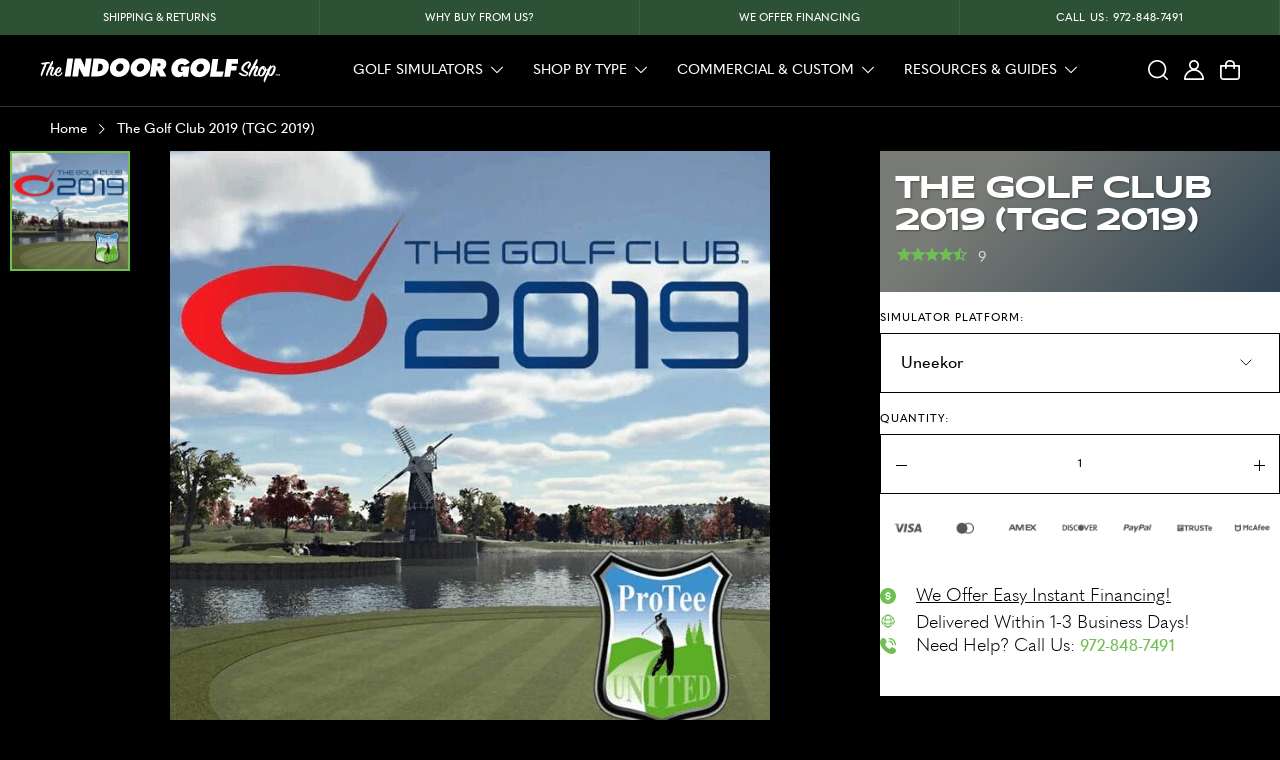

--- FILE ---
content_type: text/css
request_url: https://shopindoorgolf.com/cdn/shop/t/358/assets/ig-header-BjZU5rLJ.css
body_size: 1616
content:
.header--fixed--styles{z-index:9;position:fixed;top:0;left:0;right:0}@media screen and (width<=991px){.header--fixed--styles{z-index:2147483647}}.body--parent--for__js{position:relative}.scroll_bottom .header--section .inner--header__section{background-color:#000}.mobile--content__megamenu--parent{display:none}.item--megamenu--section__parent{justify-content:center;align-items:center;width:max-content;max-width:100%;padding-left:15px;padding-right:15px;display:flex}.item--content--megamenu--section__parent{flex-direction:column;justify-content:flex-start;align-items:flex-start;width:100%;max-width:100%;display:none}.item--content--megamenu--section__parent.active{display:flex}.header--megamenu--section{z-index:1;opacity:0;visibility:hidden;background-color:#000;width:100%;max-width:100%;transition:all .3s;position:absolute;top:100%;left:0;right:0}.header--megamenu--section.active{opacity:1;visibility:visible}.header--megamenu--section .wrapper{z-index:2;position:relative}.link--megamenu--section__parent{text-transform:uppercase;color:#fff;width:max-content;max-width:100%;text-decoration:unset;justify-content:center;align-items:center;padding-top:20px;padding-bottom:20px;font-size:14px;font-style:normal;font-weight:500;line-height:14px;transition:all .3s;display:flex}.link--megamenu--section__parent:hover,.link--megamenu--section__parent.active--item{color:#6fc051}.link--megamenu--section__parent.active--item .arrow--icon-nav{transform:rotate(180deg)}.link--megamenu--section__parent.active--item .arrow--icon-nav svg path{fill:#6fc051}.link--megamenu--section__parent .arrow--icon-nav{justify-content:center;align-items:center;width:12px;max-width:100%;margin-left:8px;transition:all .3s;display:flex}.link--megamenu--section__parent .arrow--icon-nav svg path{fill:#fff}.navigation--part--header .item--megamenu--section__parent .link--megamenu--section__parent{height:70px;padding-top:20px;padding-bottom:20px}.header--section{z-index:1;width:100%;max-width:100%;min-height:70px;transition:all .3s;position:relative}.inner--header__section{background-color:#0006;justify-content:space-between;align-items:center;width:100%;max-width:100%;transition:all .3s;display:flex;position:relative}.absolute--bg--scrolling{z-index:1;background:linear-gradient(#00000080 0%,#fff0 100%);width:100%;max-width:100%;height:100%;position:absolute;top:0;left:0;right:0;display:flex!important}.link--logo__store{justify-content:center;align-items:center;width:302px;max-width:100%;margin-left:auto;margin-right:auto;display:flex}.logo--part--header__section{z-index:2;justify-content:center;align-items:center;width:calc(100% - 450px);max-width:100%;transition:all .3s;position:relative;padding-top:20px!important;padding-bottom:20px!important;display:flex!important}.navigation--part--header{justify-content:center;align-items:center;width:100%;max-width:100%;display:flex}.search--absolute--parent-form{z-index:2;opacity:0;visibility:hidden;justify-content:flex-start;align-items:flex-start;width:100%;transition:all .3s;display:flex;position:absolute;left:0;right:0}.search--absolute--parent-form.active{opacity:1;visibility:visible}.close--btn--search--parent-form{z-index:3;justify-content:center;align-items:center;width:40px;height:40px;display:flex;position:absolute;top:0;bottom:0;right:0}.close__btn--search{width:100%;max-width:100%;height:100%;text-decoration:unset;justify-content:center;align-items:center;display:flex;position:relative}.icon--close__btn--search{justify-content:center;align-items:center;width:100%;height:100%;margin-top:6px;padding:12px;display:flex}.icon--close__btn--search svg{width:100%;max-width:100%;height:100%}.icon--close__btn--search svg path{fill:#000}.inner--form--search--absolute--parent-form{width:100%;max-width:100%}.search-form.search-bar__form{width:100%;max-width:100%;position:relative}.search-form__input-wrapper{z-index:1;width:100%;max-width:100%;height:45px;position:relative}.search-form__input.search-bar__input{color:#000;text-align:left;width:100%;max-width:100%;height:100%;padding-left:50px;font-family:Quasimoda,Quasimoda Fallback,"sans-serif";font-size:14px;font-style:normal;font-weight:500;line-height:1;outline:unset!important;box-shadow:unset!important}.search-form__input.search-bar__input::placeholder{font-family:Quasimoda,Quasimoda Fallback,"sans-serif"}.search-bar__submit.search-form__submit{z-index:2;background-color:#fff;justify-content:center;align-items:center;width:20px;height:20px;padding:0;display:flex;position:absolute;top:10px;left:10px}.search-bar__submit .icon--item__store{justify-content:center;align-items:center;width:100%;max-width:100%;height:100%;margin:0;display:flex}.search-bar__submit .icon--item__store svg{width:100%;max-width:100%;height:100%}.search-bar__submit .icon--item__store svg path{fill:#000}.header--section .inner--header__section .logo--part--header__section .search--absolute--parent-form input{border-bottom-width:2px;height:45px;padding:0}.header--section .logo--part--header__section .search--absolute--parent-form.active .close--btn--search--parent-form .close__btn--search .icon--close__btn--search svg path{fill:#fff}.header--section .logo--part--header__section .search--absolute--parent-form.active .inner--form--search--absolute--parent-form input{color:#fff;background-color:#0000;border:1px solid #fff;font-weight:400}.header--section .logo--part--header__section .search--absolute--parent-form.active .inner--form--search--absolute--parent-form .search__button{background-color:#0000}.header--section .logo--part--header__section .search--absolute--parent-form.active .inner--form--search--absolute--parent-form .search__button svg path{fill:#fff}.left--part--header__section{z-index:2;justify-content:flex-start;align-items:center;width:300px;max-width:100%;display:flex;position:relative}.left--part--header__section .link--logo__store--new{justify-content:center;align-items:center;width:280px;max-width:100%;padding-top:20px;padding-bottom:20px;padding-left:40px;display:flex}.left--part--header__section .link--logo__store--new .logo--icon__store{justify-content:center;align-items:center;width:100%;max-width:100%;display:flex}.show--mega__store{width:150px;max-width:100%;text-decoration:unset;justify-content:flex-start;align-items:center;padding-top:20px;padding-bottom:20px;padding-left:40px;display:flex}.show--mega__store.active .icon--burger__store{display:none}.show--mega__store.active .icon--parent__store .icon--parent__store.close--icon__store{display:flex}.text--parent__store{color:#fff;text-transform:uppercase;font-size:14px;font-weight:500;line-height:14px}.icon--parent__store{justify-content:center;align-items:center;width:20px;height:20px;margin-right:16px;display:flex}.icon--parent__store .icon--parent__store.close--icon__store{justify-content:center;align-items:center;width:100%;max-width:100%;height:100%;margin-right:0;display:none}.icon--parent__store .icon--parent__store.close--icon__store svg{width:100%;max-width:100%;height:100%}.icon--parent__store .icon--burger__store{justify-content:center;align-items:center;width:100%;max-width:100%;height:100%;display:flex}.icon--parent__store .icon--burger__store svg{width:100%;max-width:100%;height:100%}.show--search__store{width:max-content;max-width:100%;text-decoration:unset;justify-content:flex-start;align-items:center;padding-top:20px;padding-bottom:20px;padding-left:12.5px;display:flex}.icon--item__store{justify-content:center;align-items:center;width:20px;height:20px;margin-right:16px;display:flex}.icon--item__store svg{width:100%;max-width:100%;height:100%}.right--part--header__section{z-index:2;justify-content:flex-end;align-items:center;width:150px;max-width:100%;display:flex;position:relative}.show--account__store{width:max-content;max-width:100%;text-decoration:unset;justify-content:flex-end;align-items:center;padding-top:20px;padding-bottom:20px;display:flex}.show--cart__store{width:max-content;max-width:100%;text-decoration:unset;justify-content:flex-end;align-items:center;padding-top:20px;padding-bottom:20px;padding-right:40px;display:flex}.show--cart__store .icon--item__store{margin-right:0}.header--section .inner--header__section .logo--part--header__section .navigation--part--header{z-index:2;position:relative}.header--section .inner--header__section .logo--part--header__section .search--absolute--parent-form{z-index:3}.header--section .inner--header__section .logo--part--header__section .navigation--part--header{width:max-content;max-width:100%}.header--section .inner--header__section .logo--part--header__section .absolute__js__megamnu--off--click{z-index:1;width:100%;max-width:100%;display:flex;position:absolute;inset:0}.header--section .inner--header__section .icon--item__store{position:relative}.header--section .inner--header__section .icon--item__store .icon__absolute--cart{z-index:2;color:#fff;text-align:center;opacity:0;background-color:#6fc051;border-radius:50%;justify-content:center;align-items:center;width:22px;height:22px;font-size:12px;font-weight:500;line-height:1;transition:all .3s;display:flex;position:absolute;top:-12px;right:-9px}.header--section .inner--header__section .icon--item__store .icon__absolute--cart.active{opacity:1}.header--section .inner--header__section .logo--part--header__section .search--absolute--parent-form .inner--form--search--absolute--parent-form .search__button{z-index:2;background-color:#fff;justify-content:center;align-items:center;height:calc(100% - 2px);display:flex;position:absolute;top:1px;bottom:1px;left:0}.header--section .inner--header__section .logo--part--header__section .search--absolute--parent-form .inner--form--search--absolute--parent-form .search__button svg{-o-object-fit:contain;object-fit:contain;-o-object-position:center;object-position:center;justify-content:center;align-items:center;width:20px;height:20px;display:flex}.header--section .inner--header__section .logo--part--header__section .search--absolute--parent-form .inner--form--search--absolute--parent-form input{z-index:1;color:#000;width:100%;max-width:100%;font-family:Quasimoda,Quasimoda Fallback,"sans-serif";font-size:16px;font-style:normal;font-weight:500;line-height:16px;position:relative;padding-left:52px!important}.button__mobile--back.js__back--item--mobile{display:none}.stamped-badge-starrating .stamped-fa{letter-spacing:-3px}.boost-sd__no-search-result{background-color:#0000!important}.header--section .inner--header__section .logo--part--header__section .search--absolute--parent-form .inner--form--search--absolute--parent-form input::placeholder{color:#000;opacity:0;font-family:Quasimoda,Quasimoda Fallback,"sans-serif";font-size:16px;font-style:normal;font-weight:400;line-height:22px}.header--section .inner--header__section .logo--part--header__section .search--absolute--parent-form .close--btn--search--parent-form .close__btn--search .icon--close__btn--search svg path{fill:#fff}.header--section .inner--header__section .logo--part--header__section .search--absolute--parent-form .inner--form--search--absolute--parent-form input{color:#fff;background-color:#000;border:1px solid #fff}.header--section .inner--header__section .logo--part--header__section .search--absolute--parent-form .inner--form--search--absolute--parent-form input::placeholder{color:#fff}.header--section .inner--header__section .logo--part--header__section .search--absolute--parent-form .inner--form--search--absolute--parent-form .search__button{background-color:#0000;border:1px solid #0000}.header--section .inner--header__section .logo--part--header__section .search--absolute--parent-form .inner--form--search--absolute--parent-form .search__button svg path{fill:#fff}.header--section .inner--header__section .show--search__store:hover svg path,.header--section .inner--header__section .show--account__store:hover svg path,.header--section .inner--header__section .show--cart__store:hover svg path{fill:#6fc051}body.active--header .header--section .inner--header__section{background-color:#000}.banner__mobile--header{display:none}.header--section .absolute__js__megamnu--off,.header--section .absolute__js__megamnu--off--click{z-index:1;width:100%;max-width:100%;display:flex;position:absolute;inset:0}.header--section .wrapper{z-index:2;position:relative}.header--section .inner--header__section .left--part--header__section{height:70px}.header--section .inner--header__section .logo--part--header__section{padding-top:0!important;padding-bottom:0!important}.header--section .inner--header__section .logo--part--header__section .search--absolute--parent-form{align-items:center;height:70px}.header--section .inner--header__section .logo--part--header__section .search--absolute--parent-form .close--btn--search--parent-form{top:14px}.hidden-search{opacity:0;z-index:-1;cursor:pointer;pointer-events:none;width:20px;height:20px;display:block;position:absolute;top:0;left:0}.hidden-search.boost-sd__search-widget-init-input{z-index:1;pointer-events:auto}.hidden-search-container{justify-content:center;align-items:center;width:20px;height:20px;margin-left:20px;display:none;position:relative}.hidden-search-container span svg{pointer-events:none;width:20px;height:20px;margin-bottom:-5px}@media screen and (width<=1659px){.item--megamenu--section__parent{padding-left:5px;padding-right:5px}.item--megamenu--section__parent .link--megamenu--section__parent{font-size:12px;line-height:1}}@media screen and (width<=1439px){.header--section .inner--header__section .show--cart__store{padding-right:20px}}@media screen and (width>=1200px){body.active--header .header--section .wrapper{background-color:#000}}@media screen and (width<=1199px){.button__mobile--back.js__back--item--mobile{width:calc(100% - 40px);text-decoration:unset;justify-content:flex-start;align-items:center;margin-left:20px;margin-right:20px;padding-top:15px;padding-bottom:15px;display:flex;position:relative}.button__mobile--back.js__back--item--mobile:before{content:"";background:linear-gradient(#000000a6 0%,#0000 100%);width:100%;max-width:100%;height:1px;position:absolute;bottom:0;left:0;right:0}.button__mobile--back.js__back--item--mobile .icon_back{justify-content:center;align-items:center;width:6px;height:8px;margin-right:15px;display:flex}.button__mobile--back.js__back--item--mobile .name__back--text{letter-spacing:-1px;text-transform:uppercase;color:#fff;font-family:Syncopate,Syncopate Fallback,"sans-serif";font-size:16px;font-style:normal;font-weight:700;line-height:24px}.header--section .inner--header__section .logo--part--header__section .navigation--part--header{display:none}.header--section .inner--header__section .left--part--header__section{align-items:stretch;width:calc(100% - 150px)}.header--section .inner--header__section .show--mega__store{width:max-content;padding-top:22px;padding-bottom:22px;padding-left:15px;display:flex!important}.header--section .inner--header__section .logo--part--header__section{width:100%}.header--section .inner--header__section .show--cart__store{padding-right:15px}.show--account__store{width:85px;height:60px;text-decoration:unset;justify-content:center;align-items:center;padding:0;display:flex}.show--account__store .icon--item__store{margin-right:0}.boost-sd__search-bar-input{border-radius:0}.boost-sd__instant-search-results--mobile .boost-sd__suggestion-queries-group{margin-bottom:20px;padding:0 10px}.header--section .inner--header__section .logo--part--header__section .search--absolute--parent-form{width:calc(100% - 30px);left:15px;right:15px}.boost-sd__instant-search-product-list{border-left:unset}}@media screen and (width<=991px){.header--section .icon--close__btn--search{margin-top:0!important}.show--account__store{color:#fff;width:100%;max-width:100%;text-decoration:unset;justify-content:flex-start;align-items:center;padding:15px;font-size:16px;font-style:normal;font-weight:500;line-height:20px;display:flex}.show--account__store .icon--item__store{justify-content:center;align-items:center;width:20px;height:20px;margin-right:15px;display:flex}.show--account__store .icon--item__store svg{width:100%;max-width:100%;height:100%}.show--account__store .text--parent__store{text-transform:uppercase;width:calc(100% - 35px);max-width:100%;font-size:14px;font-weight:500;line-height:14px}.header--section{z-index:3}.header--section .inner--header__section .show--search__store{padding-right:20px}.header--section .inner--header__section .logo--part--header__section{width:calc(100% - 360px)}.header--section .inner--header__section .logo--part--header__section .search--absolute--parent-form{width:100%;left:0;right:0}.header--section .inner--header__section .left--part--header__section{width:275px}.header--section .inner--header__section .left--part--header__section .link--logo__store--new{width:225px;max-width:100%;padding-left:0}.header--section .inner--header__section .right--part--header__section{width:85px}.header--section .inner--header__section .show--account__store,.header--section .inner--header__section .text--parent__store{display:none}.header--section .inner--header__section .icon--item__store{margin-right:0}}@media screen and (width<=768px){.header--megamenu--section .inner--header--megamenu__section .content--megamenu--section__parent .mobile--content__megamenu--parent{padding-bottom:15px}}@media screen and (width<=767px){.active--header .foxerCallback.closed.rotatedButtonRightCenter,.active--header div#chatra{display:none!important}.header--section .inner--header__section .left--part--header__section .link--logo__store--new .logo--icon__store{margin-top:3px}.header--section .inner--header__section{background-color:#0000}.header--section .inner--header__section .show--search__store{display:none}.header--section .inner--header__section .hidden-search-container{margin-left:0;margin-right:20px;display:flex}.header--section .inner--header__section .logo--part--header__section{z-index:3;width:calc(100% - 70px);position:static;display:none!important}.header--section .inner--header__section .logo--part--header__section .search--absolute--parent-form{opacity:0;visibility:hidden;width:calc(100% - 30px);bottom:0;left:15px;right:15px}.header--section .inner--header__section .logo--part--header__section .search--absolute--parent-form.active{opacity:1;visibility:visible;bottom:-50px}.header--section .inner--header__section .logo--part--header__section .search--absolute--parent-form .close--btn--search--parent-form{height:100%}.header--section .inner--header__section .logo--part--header__section .link--logo__store{width:224px;max-width:100%}.header--section .inner--header__section .left--part--header__section{justify-content:space-between;width:calc(100% - 85px)}.header--section .inner--header__section .left--part--header__section:after{content:"";width:0;max-width:100%;display:flex}.header--section .inner--header__section .show--mega__store{width:35px;margin-right:20px}.header--section .inner--header__section .icon--parent__store{margin-right:0}.boost-sd__search-bar-input{border-radius:0}.boost-sd__instant-search-results--mobile .boost-sd__suggestion-queries-group{padding:0 10px}.boost-sd__instant-search-product-list{border-left:unset}}@media screen and (width<=676px){.hidden-search-container{display:flex}}@media screen and (width<=575px){.header--section .inner--header__section .left--part--header__section .link--logo__store--new{width:200px}}@media screen and (width<=490px){.header--section .inner--header__section .show--search__store{width:auto;margin-right:20px;padding-right:0}}@media screen and (width<=400px){.hidden-search-container{margin-left:10px;margin-right:10px}}


--- FILE ---
content_type: text/css
request_url: https://shopindoorgolf.com/cdn/shop/t/358/assets/hs-image-blur.css?v=10858085306619293641761672867
body_size: -604
content:
.hs-blur-up {
  -webkit-filter: blur(5px);
  filter: blur(5px);
  transition:
    filter 300ms,
    -webkit-filter 300ms;
}
.hs-blur-up.lazyloaded {
  -webkit-filter: blur(0);
  filter: blur(0);
}


--- FILE ---
content_type: text/css
request_url: https://shopindoorgolf.com/cdn/shop/t/358/assets/ig-main-product-D-Becrx6.css
body_size: 5975
content:
.product--main{width:100%;max-width:100%;padding-top:106px}.product--main .mulberry-inline-container-custom{width:100%;margin-top:20px}.product--main .mulberry-inline-container-custom iframe{width:100%}.product--main .js__form--addtocart:has(.tpo_option-set-wrapper) .js--sumbit__button{display:none!important}.product--main .breadcrums--parent{border-top:1px solid #fff3;justify-content:flex-start;align-items:flex-start;width:100%;max-width:100%;padding-top:10px;padding-bottom:10px;padding-left:10px;display:flex}.product--main .breadcrums--inner{justify-content:flex-start;align-items:center;width:max-content;max-width:100%;margin-left:40px;display:flex}.product--main a.breadcrums--item__parent{color:#fff;text-decoration:unset;justify-content:flex-start;align-items:flex-start;width:max-content;max-width:100%;font-size:14px;font-weight:500;line-height:20px;display:flex}.product--main span.icon--breadcrums--item__parent{justify-content:center;align-items:center;width:10px;height:auto;margin-left:10px;margin-right:10px;display:flex}.product--main p.breadcrums--item__text{color:#fff;text-decoration:unset;margin-top:0;margin-bottom:0;font-size:14px;font-weight:500;line-height:20px}.product--main .gallery-blaze-slider{aspect-ratio:1}.product--main .blaze-container{height:auto}.product--main .blaze-track-container{align-items:center;height:100%;display:flex;position:relative}.product--main .blaze-track{height:100%}.product--main .blaze-track .slide{width:100%;height:100%}.product--main .blaze-button{filter:drop-shadow(0 0 4px #000);background:0 0;border:none;padding:0;position:absolute}.product--main .blaze-button.blaze-button.blaze-next{right:0}.product--main .blaze-button.blaze-button.blaze-prev{left:0;transform:rotate(180deg)}.product--main .main--image-container{max-width:1100px;max-height:940px;display:flex}.product--main .parent--images--smaller{overflow-y:auto;height:100%!important}.product--main .parent--images_nav{color:#fff;cursor:pointer;z-index:2;justify-content:center;align-items:flex-end;width:100%;height:50px;transition:all .2s ease-in-out;display:flex;position:absolute}.product--main .parent--images_nav.scroll-down{background:linear-gradient(#0000,#000);bottom:0}.product--main .parent--images_nav.scroll-up{background:linear-gradient(#0000,#000);top:0;transform:rotate(180deg)}.product--main .chevron{align-items:center;height:100%;transition:all .2s ease-in-out;display:flex;position:absolute;top:0;right:20px;transform:rotate(180deg)}.product--main .chevron-before{background-color:#000;width:8px;height:1px;transition:all .2s ease-in-out;display:flex;position:absolute;right:0;transform:translateY(-50%)rotate(45deg)}.product--main .chevron-after{background-color:#000;width:8px;height:1px;transition:all .2s ease-in-out;display:flex;position:absolute;right:5px;transform:translateY(-50%)rotate(-45deg)}.product--main .h-text.active .chevron-before{transform:rotate(-45deg)}.product--main .h-text.active .chevron-after{transform:rotate(45deg)}.product--main .button-group>.btn-offer{border:1px solid #000!important}.parent--images--smaller_container{flex-direction:column;height:100%;display:flex;position:relative}.inner--product--main{justify-content:space-between;align-items:flex-start;width:100dvw;max-width:100%;display:flex;position:relative}.inner--product--main div#bread-checkout-btn-product{max-width:100%;visibility:visible!important;color:#fff!important;background-color:#6fc051!important;width:100dvw!important;height:50px!important;display:block!important}.inner--product--main div#bread-checkout-btn-product:empty{display:none!important}.inner--product--main div#bread-checkout-btn-product div{width:100%;max-width:100%;height:100%;display:block}.inner--product--main div#bread-checkout-btn-product a{color:#fff;justify-content:flex-start;align-items:center;width:100%;max-width:100%;height:100%;padding-left:30px;padding-right:30px;font-family:Quasimoda,Quasimoda Fallback,sans-serif;font-size:16px;font-style:normal;font-weight:400;line-height:20px;display:flex}.parent--images--smaller{width:120px;max-width:100%;margin-left:10px;top:115px;overflow-x:auto}.parent--images--smaller::-webkit-scrollbar{width:1px}.inner--parent--images--smaller{flex-direction:column;justify-content:flex-start;align-items:flex-start;width:100%;max-width:100%;display:flex}.item--images--smaller{cursor:pointer;justify-content:center;align-items:center;width:100%;max-width:100%;height:120px;margin-bottom:10px;transition:all .3s;display:flex;position:relative;overflow:hidden}.item--images--smaller:hover img.image--smaller-item{width:calc(100% + 20px);height:calc(100% + 20px)}.item--images--smaller.active--item{border:2px solid #6fc051}.item--images--smaller.active--item:before{opacity:0;visibility:hidden}.item--images--smaller:last-child{margin-bottom:0}.item--images--smaller:before{content:"";z-index:2;background-color:#0000004d;width:100%;max-width:100%;height:100%;transition:all .3s;position:absolute;top:0;left:0;right:0}img.image--smaller-item{-o-object-fit:cover;object-fit:cover;-o-object-position:center;object-position:center;width:100%;max-width:100%;height:100%;transition:all .3s}.parent--main--images__section{flex-direction:column;justify-content:flex-start;align-items:flex-start;max-width:100%;margin-left:40px;display:flex;width:100%!important}.main--image--parent{justify-content:center;align-items:center;width:100%;max-width:100%;margin-bottom:20px;display:flex}.main--image--parent .img--main__product{-o-object-fit:cover;object-fit:cover;-o-object-position:center;object-position:center;width:100%;max-width:100%;height:auto;min-height:940px}.main--image--parent .img--main__product img{-o-object-fit:cover;object-fit:cover;-o-object-position:center;object-position:center;width:100%;height:100%}.content--seconds--images{flex-wrap:wrap;justify-content:space-between;align-items:stretch;width:100%;max-width:100%;height:100%;display:flex}.content--seconds--images picture{width:100%}a.link--image__main{justify-content:center;align-items:center;width:100%;max-width:100%;display:flex}.item--content--seconds--image{width:calc(50% - 10px);max-width:100%;height:620px;margin:0 auto 20px}.item--content--seconds--image:last-child,.item--content--seconds--image:nth-last-child(2){margin-bottom:0}.item--inner--content--seconds{color:#fff;background-color:#53565a;width:100%;max-width:100%;height:100%;padding:40px;overflow-x:auto}.item--inner--content--seconds p{color:#fff;margin-top:0;margin-bottom:20px;font-size:18px;font-style:normal;font-weight:500;line-height:20px}.item--inner--content--seconds .wrap--parent{color:#000;border-bottom:1px solid #fff3;flex-wrap:wrap;justify-content:space-between;align-items:stretch;width:100%;max-width:100%;margin-bottom:40px;padding-bottom:20px;display:flex}.item--inner--content--seconds .wrap--parent:last-child{border-bottom:unset;margin-bottom:0;padding-bottom:0}.item--inner--content--seconds .wrap--parent .h-text{text-transform:uppercase;cursor:pointer;letter-spacing:1px;color:#000;border-top:1px solid #000;justify-content:space-between;margin-top:0;margin-bottom:0;padding-top:20px;padding-bottom:20px;padding-right:30px;display:flex;position:relative}.item--inner--content--seconds .wrap--parent:has(.h-text)~.item--inner--content--seconds .wrap--parent:last-of-type{border-bottom:1px solid #000}.item--inner--content--seconds .wrap--parent ul{margin-top:-10px;list-style:outside!important}.item--inner--content--seconds p.h-text{font-size:24px;font-weight:500;line-height:24px}.item--inner--content--seconds ul{width:100%;max-width:100%;margin-top:0;margin-bottom:0;padding-left:0;list-style:none;position:relative}.item--inner--content--seconds li{color:#fff;width:100%;max-width:100%;padding-top:3px;padding-bottom:4px;padding-left:35px;font-family:Quasimoda,Quasimoda Fallback,sans-serif;font-size:16px;font-weight:500;line-height:20px;list-style:none;position:relative}.item--inner--content--seconds li:before{content:"";background-image:url(/cdn/shop/files/arrow_2.svg?v=1652362187);background-position:50%;background-size:contain;width:15px;height:10px;position:absolute;top:9px;left:0}.item--inner--content--seconds .item--wrap{justify-content:flex-start;align-items:center;width:170px;max-width:100%;display:flex}.item--inner--content--seconds span.icon--wrap{justify-content:center;align-items:center;width:40px;height:40px;margin-right:10px;display:flex}.item--inner--content--seconds span.icon--wrap img{display:none}.item--inner--content--seconds span.text--wrap{text-align:left;color:#fff;width:calc(100% - 50px);max-width:100%;font-size:18px;font-weight:500;line-height:20px;display:none}.inner--content--seconds--magnified,a.link--image__seconds{justify-content:center;align-items:center;width:100%;max-width:100%;height:100%;display:flex}a.link--image__seconds.js--image__product{-o-object-fit:cover;object-fit:cover;width:100%;height:100%}.img--main__product{min-height:unset;-o-object-fit:cover;object-fit:cover;-o-object-position:center;object-position:center;width:100%;max-width:100%;height:100%}.img--main__product img{-o-object-fit:cover;object-fit:cover;-o-object-position:center;object-position:center;width:100%;height:100%}.parent--content--product__main{width:calc(100% - 1100px);min-width:420px;max-width:100%;padding-left:20px;top:106px;overflow-x:auto}.parent--content--product__main::-webkit-scrollbar{width:1px}.inner--content--product__main{background-color:#2f4353;background-image:linear-gradient(315deg,#2f4353,#787b75 74%);flex-direction:column;justify-content:flex-start;align-items:flex-start;width:100%;max-width:100%;padding:20px 15px;display:flex}p.before--heading--text__product{text-align:left;letter-spacing:1px;text-transform:uppercase;color:#fff;width:460px;max-width:100%;margin:0 auto 10px;font-size:11px;font-weight:500;line-height:11px}.title--product__main{letter-spacing:-2px;text-transform:uppercase;color:#fff;width:460px;max-width:100%;margin:0 auto 10px;font-size:32px;font-weight:700;line-height:32px}.parent--content--price__stars{flex-wrap:wrap;justify-content:space-between;align-items:center;width:460px;max-width:100%;margin-left:auto;margin-right:auto;display:flex}.prices--parent__product{justify-content:flex-start;align-items:center;width:100%;margin-right:auto;display:flex}.prices--parent__product .js--price--main:not(.tpo_product_price),.prices--parent__product .js--compare-price--main:not(.tpo_product_old_price){display:none!important}p.price--main__product{color:#fff;width:max-content;max-width:100%;margin-top:0;margin-bottom:0;margin-right:10px;font-size:24px;font-weight:500;line-height:24px}p.price--main__product span{vertical-align:top;opacity:.9;padding-left:1px;font-size:8px;font-weight:800;line-height:20px}p.compare--price--main__product{color:#d9d9d9;text-align:left;opacity:.8;width:max-content;max-width:100%;margin-top:2px;margin-bottom:0;font-size:12px;font-weight:500;line-height:24px;text-decoration:line-through}p.compare--price--main__product span{vertical-align:top;padding-left:2px;font-size:7px;font-weight:800;line-height:20px}.parent--content__product__main--form{background:#fff;width:100%;max-width:100%}.item--content--seconds--image{-o-object-fit:cover;object-fit:cover;width:100%;height:100%}.item--content--seconds--image.js--parent__scroll{width:100%!important;height:100%!important}#bread-checkout-btn-product-bread-iframe{padding:0 30px!important}.inner--content--form__main{background-color:#fff;width:100%;max-width:100%;padding-top:20px}.upsell__parent--item{cursor:pointer;background-color:#eaeeeb;justify-content:space-between;align-items:center;width:calc(100% - 60px);margin-bottom:10px;margin-left:auto;margin-right:auto;padding:10px 15px;display:flex}.upsell__parent--item:last-child{margin-bottom:0}.upsell__parent--item.active .heading__upsell__parent span.icon__checkbox--upsell{background-color:#6fc051}.upsell__parent--item .heading__upsell__parent{justify-content:flex-start;align-items:center;width:calc(100% - 50px);max-width:100%;display:flex}.upsell__parent--item span.icon__checkbox--upsell{background-color:#fff;border:1px solid #53565a;justify-content:center;align-items:center;width:20px;height:20px;margin-right:10px;display:flex;position:relative}.upsell__parent--item span.icon__checkbox--upsell:before{content:"";z-index:2;background-image:url(/cdn/shop/files/check_3.svg?v=1708521012);background-position:50%;background-repeat:no-repeat;background-size:11px;width:100%;max-width:100%;height:100%;position:absolute;top:0;left:0;right:0}.upsell__parent--item span.name__upsell--product{text-align:left;color:#000;letter-spacing:0;width:calc(100% - 40px);max-width:100%;font-family:Quasimoda,Quasimoda Fallback,sans-serif;font-size:14px;font-style:normal;font-weight:500;line-height:16px}.upsell__parent--item .price__upsell__parent{color:#000;text-align:right;width:50px;min-width:max-content;max-width:100%;font-family:Quasimoda,Quasimoda Fallback,sans-serif;font-size:16px;font-style:normal;font-weight:500;line-height:1}.extend--parent{background-color:#fff;width:100%;max-width:100%;position:relative;padding:0 30px!important}.extend--parent div#extend-offer{width:460px;max-width:100%;margin-left:auto;margin-right:auto;padding-bottom:20px}.buttons--parent__form{background-color:#fff;flex-wrap:wrap;justify-content:center;align-items:flex-end;width:100%;max-width:100%;padding-bottom:36px;display:flex}select.product-single__variants{display:none}.selectors--parent{flex-wrap:wrap;max-width:100%;margin-left:auto;margin-right:auto;display:flex}.selectors--parent .select--parent--js__form{width:100%;max-width:100%;padding-bottom:20px}.selectors--parent .select--item{border:1px solid #000;width:100%;max-width:100%;position:relative;overflow:hidden}.selectors--parent .select--item select{width:calc(100% + 20px);max-width:unset;border:unset;z-index:1;background-color:#0000;margin-bottom:0}.selectors--parent .select--item span.icon--arrow__select{z-index:2;justify-content:center;align-items:center;width:12px;height:6px;display:flex;position:absolute;top:calc(50% - 4px);right:27px}.selectors--parent .select--item span.icon--arrow__select svg{width:100%;max-width:100%;height:100%}.selectors--parent label{opacity:1;letter-spacing:1px;text-transform:uppercase;color:#000;width:100%;max-width:100%;margin-bottom:10px;font-size:11px;font-weight:500;line-height:11px;display:block;font-family:Quasimoda,Quasimoda Fallback,sans-serif!important}.selectors--parent select{color:#000;border:1px solid #000;width:100%;max-width:100%;height:60px;margin-bottom:20px;padding:0 20px;font-size:16px;font-weight:500;line-height:20px;font-family:Quasimoda,Quasimoda Fallback,sans-serif!important}.qty--parent__form{flex-direction:column;justify-content:flex-start;align-items:flex-start;width:140px;max-width:100%;margin-bottom:10px;display:flex}label.qty__label{letter-spacing:1px;text-transform:uppercase;color:#000;opacity:1;margin-bottom:10px;font-size:11px;font-weight:500;line-height:11px;font-family:Quasimoda,Quasimoda Fallback,sans-serif!important}.parent--qty__js--form{border:1px solid #000;justify-content:space-between;align-items:stretch;width:100%;max-width:100%;height:60px;display:flex}span.icon--qty--item{cursor:pointer;justify-content:center;align-items:center;width:40px;max-width:100%;height:60px;display:flex;position:relative}span.icon--qty--item.icon-minus:before{content:"";background-color:#000;justify-content:center;align-items:center;width:11px;height:1px;display:flex}span.icon--qty--item.icon-plus:before{content:"";background-color:#000;width:11px;height:1px;display:flex}span.icon--qty--item.icon-plus:after{content:"";z-index:2;background-color:#000;width:1px;height:11px;display:flex;position:absolute;top:calc(50% - 5.5px);left:calc(50% - .5px)}input.qty--item__input--form{border:unset;text-align:center;width:60px;max-width:100%;font-size:11px;font-weight:500;line-height:20px}.payments--icon_parent{justify-content:center;align-items:center;width:460px;max-width:100%;margin:10px auto 20px;display:flex}img.img--paymnets--icon_parent{width:100%;max-width:100%;height:auto}.checkout--buttons_wrapper{flex-direction:column;justify-content:flex-start;align-items:flex-end;width:100%;display:flex}.checkout--buttons_wrapper .button--submit{flex-direction:column;justify-content:flex-start;align-items:flex-start;width:100%;margin-left:0;font-family:Quasimoda,Quasimoda Fallback,sans-serif}.checkout--buttons_wrapper .button--submit.shipping__styles{height:60px}.checkout--buttons_wrapper .button--submit #AddToCartCustom{letter-spacing:1px;text-transform:uppercase;color:#fff;background-color:#6fc051;border:1px solid #6fc051;justify-content:center;align-items:center;width:100%;max-width:100%;height:60px;font-size:14px;font-weight:500;line-height:14px;display:flex}.checkout--buttons_wrapper .button--submit #AddToCartCustom #AddToCartText{font-size:14px}.checkout--buttons_wrapper .gpo-app label.gpo-label{justify-content:flex-start;align-items:flex-start;display:flex}.checkout--buttons_wrapper .gpo-app label.gpo-label span.addOn{margin-top:5px;margin-left:0!important}.qty--parent__form{width:100%;max-width:100%}.button--submit .checkout--buttons_wrapper{flex-direction:column;justify-content:flex-start;align-items:flex-start}.button--submit .checkout--buttons_wrapper .button--submit{flex-direction:column;justify-content:flex-start;align-items:flex-start;width:100%;max-width:100%;margin-left:0}.button--submit{justify-content:center;align-items:center;max-width:100%;margin-left:20px;display:flex}span.submit--disable__form{letter-spacing:1px;text-transform:uppercase;color:#fff;cursor:no-drop;background-color:#d9d9d9;border:1px solid #d9d9d9;justify-content:center;align-items:center;width:100%;max-width:100%;height:60px;font-family:Quasimoda,Quasimoda Fallback,sans-serif;font-size:11px;font-weight:500;line-height:14px;transition:all .3s;display:none}span.submit--disable__form.show{display:flex}button.AddToCart{letter-spacing:1px;text-transform:uppercase;color:#fff;cursor:pointer;background-color:#6fc051;border:1px solid #6fc051;justify-content:center;align-items:center;width:100%;max-width:100%;height:60px;padding:15px 10px;font-size:14px;font-weight:500;line-height:14px;transition:all .3s;display:flex}button.AddToCart.hidden{display:none}button.AddToCart:hover{color:#6fc051;background-color:#fff}span.stamped-badge-caption{color:#fff}.shipping--html__content{text-align:left;color:#53565a;width:460px;max-width:100%;margin:0 auto;font-family:Quasimoda,Quasimoda Fallback,sans-serif;font-size:18px;font-weight:500;line-height:20px;padding-top:20px!important}.shipping--html__content .wrap--parent{border-bottom:1px solid #fff3;flex-wrap:wrap;justify-content:space-between;align-items:stretch;width:100%;max-width:100%;margin-bottom:40px;padding-bottom:20px;display:flex}.shipping--html__content .wrap--parent:last-child{border-bottom:unset;margin-bottom:0;padding-bottom:0}.shipping--html__content ul{width:100%;max-width:100%;margin-top:0;margin-bottom:0;padding-left:0;list-style:none;position:relative}.shipping--html__content li{width:100%;max-width:100%;font-family:Quasimoda,Quasimoda Fallback,sans-serif;font-size:16px;line-height:20px;list-style:none;position:relative;color:#525459!important;letter-spacing:0!important;padding-top:2px!important;padding-bottom:2px!important;padding-left:28px!important;font-weight:300!important}.shipping--html__content li:before{content:"";background-image:url(/cdn/shop/files/arrow_2.svg?v=1652362187);background-position:50%;background-size:contain;width:15px;height:10px;position:absolute;top:9px;left:0}.shipping--html__content .item--wrap{justify-content:flex-start;align-items:center;width:170px;max-width:100%;display:flex}.shipping--html__content span.icon--wrap{justify-content:center;align-items:center;width:40px;height:40px;margin-right:10px;display:flex}.shipping--html__content span.text--wrap{text-align:left;color:#000;width:calc(100% - 50px);max-width:100%;font-size:18px;font-weight:500;line-height:20px}.shipping--html__content p{color:#000;margin-top:0;margin-bottom:0;font-family:Quasimoda,Quasimoda Fallback,sans-serif;font-size:18px;font-style:normal;font-weight:500;line-height:20px}.shipping--html__content span{font-size:16px;font-weight:300!important}.shipping--html__content a{text-decoration:unset}.shipping--html__content a:hover{color:#6fc051!important;text-decoration:underline!important}.parent--mobile--main__section,.mobile--description__product--main{display:none}.product--main .inner--product--main .parent--main--images__section .item--content--seconds--image .inner--content--seconds--magnified a.link--image__seconds{position:relative}.product--main .inner--product--main .parent--main--images__section .item--content--seconds--image .inner--content--seconds--magnified a.link--image__seconds:before{content:"";z-index:2;opacity:0;background-color:#6fc051;width:100%;height:100%;transition:all .3s;position:absolute;top:0;left:0;right:0}.product--main .inner--product--main .parent--main--images__section .item--content--seconds--image .inner--content--seconds--magnified a.link--image__seconds.target-highlight:before{-webkit-animation:1.5s target-fade;-moz-animation:1.5s target-fade}.product--main .inner--product--main .parent--main--images__section a.link--image__main{position:relative}.product--main .inner--product--main .parent--main--images__section a.link--image__main:before{content:"";z-index:2;opacity:0;background-color:#6fc051;width:100%;height:100%;transition:all .3s;position:absolute;top:0;left:0;right:0}.product--main .inner--product--main .parent--main--images__section a.link--image__main.target-highlight:before{-webkit-animation:1.5s target-fade;-moz-animation:1.5s target-fade}.checkout--buttons_wrapper .gpo-app label.gpo-label span.addOn{display:none!important}.parent__custom--options--select{width:100%;max-width:100%}.selectors--parent .select--item.second{display:none}.selectors--parent .select--item.second.show{align-items:center;display:flex}.button--submit{position:relative}.absolute__shipping--parent{z-index:3;letter-spacing:1px;text-transform:uppercase;color:#fff;cursor:no-drop;background-color:#d9d9d9;border:1px solid #d9d9d9;justify-content:center;align-items:center;width:100%;max-width:100%;height:100%;font-family:Quasimoda,Quasimoda Fallback,"sans-serif";font-size:11px;font-weight:500;line-height:14px;transition:all .3s;display:flex;position:absolute;top:0;left:0;right:0}.absolute__shipping--parent.active{opacity:0;visibility:hidden}.show__checkbox__item--shipping--parent{width:100%;max-width:100%;display:none}.js__checkbox--shipping__parent{cursor:pointer;background:#eaeeeb;justify-content:flex-start;align-items:flex-start;width:calc(100% - 60px);max-width:100%;margin-top:20px;margin-left:30px;margin-right:30px;padding:11px 20px;display:flex}.js__checkbox--shipping__parent.active .checkbox__item--shipping{border-color:#6fc051}.js__checkbox--shipping__parent.active .checkbox__item--shipping:before{background-color:#6fc051}.js__checkbox--shipping__parent.active .checkbox__item--shipping:after{opacity:1;visibility:visible}.cart-attribute__field__hidden{display:none}.checkbox__item--shipping{background-color:#fff;border:1px solid #fff;justify-content:center;align-items:center;width:20px;max-width:100%;height:20px;margin-top:2px;display:flex;position:relative}.checkbox__item--shipping:before{content:"";z-index:1;justify-content:center;align-items:center;width:100%;max-width:100%;height:100%;display:flex;position:relative}.checkbox__item--shipping:after{content:"";z-index:2;opacity:0;visibility:hidden;background-image:url(/cdn/shop/files/check_3.png?v=1686744182);background-position:50%;background-repeat:no-repeat;background-size:70%;width:100%;max-width:100%;height:100%;transition:all .3s;position:absolute;top:0;left:0;right:0}.text__checkbox__item--shipping{color:#000;width:calc(100% - 20px);max-width:100%;padding-left:20px;font-family:Quasimoda,Quasimoda Fallback,sans-serif;font-size:14px;font-style:normal;font-weight:500;line-height:18px}.fixed__addtocart__product--parent{border-top:1px solid var(--new-green-2,#6fc051);background:var(--new-black,#000);z-index:999;opacity:0;visibility:hidden;transition:all .3s;position:fixed;bottom:0;left:0;right:0}.fixed__addtocart__product--parent .wrapper--full{width:1920px;max-width:100%;margin-left:auto;margin-right:auto;padding:10px}.fixed__addtocart__product--parent.active{opacity:1;visibility:visible}.fixed__addtocart__product--parent.hidden{display:none!important}.inner__fixed__addtocart__product{width:100%;max-width:100%}.inner__addtocart__product{justify-content:flex-start;align-items:center;width:100%;max-width:100%;display:flex}.image__parent--addtocart__fixed{justify-content:center;align-items:center;width:70px;max-width:100%;height:70px;margin-right:20px;display:flex}img.fixed__image__product{-o-object-fit:contain;object-fit:contain;-o-object-position:center;object-position:center;width:100%;max-width:100%;height:100%}.btn__parent--addtocart__fixed{justify-content:flex-end;align-items:center;width:280px;max-width:100%;display:flex}a.addtocart__btn__fixed{color:#fff;text-align:center;letter-spacing:1px;text-transform:uppercase;width:100%;max-width:100%;text-decoration:unset;background-color:#6fc051;border:1px solid #6fc051;justify-content:center;align-items:center;padding:18px 20px;font-family:Quasimoda,Quasimoda Fallback,"sans-serif";font-size:14px;font-style:normal;font-weight:500;line-height:14px;transition:all .3s;display:flex}a.addtocart__btn__fixed:hover{color:#6fc051;background-color:#fff}a.addtocart__btn__fixed .icon__addtocart__btn__mobile{display:none}.content__parent--addtocart__fixed{flex-direction:column;justify-content:flex-start;align-items:flex-start;width:calc(100% - 370px);max-width:100%;display:flex}p.heading__addtocart__fixed{color:#fff;letter-spacing:-2px;text-transform:uppercase;width:100%;max-width:100%;margin-top:0;margin-bottom:10px;font-family:Syncopate,Syncopate Fallback,"sans-serif";font-size:24px;font-style:normal;font-weight:700;line-height:24px}.heading__addtocart__fixed_mobile{display:none}.bottom__content__parent--addtocart__fixed{justify-content:flex-start;align-items:flex-start;width:100%;max-width:100%;display:flex}.addtocart__prices--parent__product{justify-content:flex-start;align-items:center;width:max-content;max-width:100%;display:flex}.price--main__product.js--price--main__fixed{color:#fff;justify-content:flex-start;align-items:flex-start;width:max-content;max-width:100%;margin-top:0;margin-bottom:0;margin-right:16px;font-size:16px;font-style:normal;font-weight:500;line-height:16px;display:flex}.price--main__product.js--price--main__fixed span{opacity:.9;padding-left:1px;font-size:8px;font-weight:800;line-height:1}.compare--price--main__product.js--compare-price--main__fixed{color:#53565a;text-align:left;width:max-content;max-width:100%;margin-top:0;margin-bottom:0;font-size:16px;font-weight:500;line-height:16px;text-decoration:line-through}.compare--price--main__product.js--compare-price--main__fixed span{vertical-align:top;padding-left:3px;font-size:10px;line-height:1}.chat__mobile__styling #chatra.chatra--side-bottom.scrolled{bottom:100px}.main-product-sidebar--content{max-width:100%;margin:0 auto}@media screen and (width>=1350px){.product--main .inner--product--main .parent--main--images__section .item--content--seconds--image .inner--content--seconds--magnified .img--main__product img{min-height:700px}}@media screen and (width>=1601px){.product--main .inner--product--main .parent--content--product__main{max-width:500px!important}.product--main .inner--product--main{padding-top:40px}.product--main .inner--product--main .parent--content--product__main .inner--content--product__main .title--product__main{font-size:26px!important;line-height:30px!important}.product--main .inner--product--main .parent--content--product__main .inner--content--product__main{padding:35px 28px!important}.product--main .inner--product--main .parent--content--product__main .inner--content--product__main .prices--parent__product p.price--main__product,.product--main .inner--product--main .parent--content--product__main .inner--content--product__main .prices--parent__product p.compare--price--main__product{font-size:17px!important}.inner--content--form__main{padding:12px 30px!important}.selectors--parent select{height:60px}.button--submit{width:200px}.button--submit button.AddToCart,.qty--parent__form .parent--qty__js--form,.button--submit span.submit--disable__form,.qty--parent__form .parent--qty__js--form span.icon--qty--item{height:60px!important}}@media screen and (width>=768px) and (height<=1100px){.product--main .inner--product--main .parent--content--product__main .inner--content--product__main{padding:35px 30px!important}}@media screen and (width>=991px) and (width<=1601px){.product--main .inner--product--main .parent--content--product__main{width:420px!important}.product--main .inner--product--main .parent--main--images__section .item--content--seconds--image .item--inner--content--seconds .item--wrap span.text--wrap{font-size:11px!important}.product--main .inner--product--main .parent--main--images__section .item--content--seconds--image .item--inner--content--seconds ul li{padding-left:24px!important}.product--main .inner--product--main .parent--main--images__section{width:600px;margin-right:20px}.product--main .inner--product--main{padding:30px!important}.product--main .inner--product--main .parent--content--product__main .inner--content--product__main{padding:26px 30px 15px!important}.product--main .wrapper{width:100%!important}.selectors--parent label{font-size:11px!important}div#bread-checkout-btn-product{height:auto!important;min-height:34px!important;padding-top:10px!important;padding-bottom:10px!important}.buttons--parent__form{padding-bottom:26px!important}.inner--content--form__main,.buttons--parent__form{padding:0 30px!important}.inner--content--form__main{padding-top:12px!important}.button--submit button.AddToCart,.button--submit span.submit--disable__form{padding:2px!important;font-size:11px!important}.selectors--parent .select--item span.icon--arrow__select{top:calc(50% - 3px)!important;right:14px!important}.selectors--parent,.extend--parent{padding:0!important}.shipping--html__content{padding-top:12px!important;padding-bottom:30px!important}.js__checkbox--shipping__parent{width:100%;margin-left:0;margin-right:0}.payments--icon_parent{margin-top:10px!important;margin-bottom:6px!important}.shopify-payment-terms.visible{padding:15px 30px!important}}@media screen and (width>=1602px){.product--main .parent--images--smaller{max-height:940px!important}.buttons--parent__form{padding-left:30px;padding-right:30px}.parent--content--product__main{margin-right:10px}}@media screen and (width<=1919px){.chat__mobile__styling #chatra.chatra--side-bottom{bottom:20px}.chat__mobile__styling #chatra.chatra--pos-right{right:10px}.header--section .inner--header__section a.show--mega__store{padding-left:15px}.header--section .inner--header__section a.show--cart__store{padding-right:20px}.product--main .inner--product--main .parent--main--images__section{margin-left:20px}.product--main .inner--product--main .parent--main--images__section .main--image--parent .img--main__product{min-height:unset}.product--main .inner--product--main .parent--main--images__section .item--content--seconds--image{height:auto}.product--main .inner--product--main .parent--main--images__section .item--content--seconds--image .item--inner--content--seconds{padding:20px}.product--main .inner--product--main .parent--content--product__main{margin-left:20px!important}}@media screen and (width<=1659px){.product--main .inner--product--main .parent--main--images__section{width:750px}.product--main .inner--product--main .parent--content--product__main{width:calc(100% - 890px)}.product--main .inner--product--main .parent--main--images__section .item--content--seconds--image .item--inner--content--seconds .item--wrap span.text--wrap{font-size:14px}.product--main .inner--product--main .parent--main--images__section .item--content--seconds--image .item--inner--content--seconds .item--wrap{width:50%}.product--main .inner--product--main .parent--main--images__section .item--content--seconds--image .item--inner--content--seconds p.h-text{font-size:20px;line-height:1}.product--main .inner--product--main .parent--main--images__section .item--content--seconds--image .item--inner--content--seconds ul li{font-size:14px}.product--main .inner--product--main .parent--main--images__section .item--content--seconds--image .item--inner--content--seconds p{font-size:16px}}@media screen and (width<=1601px){.product--main .inner--product--main .parent--content--product__main{margin-left:0!important}.parent--images--smaller_container{height:auto}.item--inner--content--seconds{padding-left:0;padding-right:0}.main--image-container{width:auto;height:auto}.product--main .parent--images--smaller_container{height:auto}}@media screen and (width<=1439px){.product--main .inner--product--main .parent--main--images__section .item--content--seconds--image{width:100%}.product--main .inner--product--main .parent--content--product__main{width:calc(100% - 640px)}.product--main .inner--product--main .parent--main--images__section{width:500px}.product--main .inner--product--main .parent--images--smaller{top:105px}.product--tabs .inner--product--tabs .item--product__tabs a.link__item--product__tabs{font-size:12px}}@media screen and (width>=1025px) and (width<=1600px){.product--main .inner--product--main .parent--content--product__main .inner--content--product__main .title--product__main{font-size:24px!important;line-height:23px!important}}@media screen and (width>=1024px) and (width<=1601px){.product--main .wrapper{width:1440px}.product--main .inner--product--main .parent--main--images__section{width:700px}.product--main .inner--product--main .parent--content--product__main{width:calc(100% - 830px)}.product--main .inner--product--main .parent--content--product__main .inner--content--product__main p.before--heading--text__product{font-size:10px}.product--main .inner--product--main .parent--content--product__main .inner--content--product__main .title--product__main{margin-bottom:0}.product--main .inner--product--main .parent--content--product__main .inner--content--product__main .prices--parent__product p.price--main__product,.product--main .inner--product--main .parent--content--product__main .inner--content--product__main .prices--parent__product p.compare--price--main__product{font-size:18px}.fa-star-half-o:before,.fa-star-o:before,.fa-star:before,.stamped-fa-star-half-o:before,.stamped-fa-star-o:before,.stamped-fa-star:before{font-size:14px}.product--main .inner--product--main .parent--content--product__main .inner--content--product__main{padding-top:10px;padding-bottom:10px}.inner--content--form__main{padding-top:0}.selectors--parent label{font-size:10px}.selectors--parent .select--item select{height:40px;font-size:14px}.qty--parent__form label.qty__label{font-size:11px}.qty--parent__form .parent--qty__js--form,.qty--parent__form .parent--qty__js--form span.icon--qty--item,.button--submit span.submit--disable__form,.button--submit button.AddToCart{height:60px}.payments--icon_parent{width:440px;max-width:100%;margin-top:0;margin-bottom:10px}.buttons--parent__form,.selectors--parent .select--parent--js__form{padding-bottom:10px}.shipping--html__content span,.shipping--html__content ul li,.shipping--html__content a{font-size:14px}.product--main .inner--product--main .parent--main--images__section .item--content--seconds--image .item--inner--content--seconds .item--wrap span.text--wrap{font-size:12px;line-height:14px}.product--main .inner--product--main .parent--main--images__section .item--content--seconds--image .item--inner--content--seconds .item--wrap span.icon--wrap{width:30px;height:30px}.product--main .inner--product--main .parent--main--images__section .item--content--seconds--image .item--inner--content--seconds .item--wrap span.icon--wrap img.image--wrap{-o-object-fit:contain;object-fit:contain;-o-object-position:center;object-position:center;width:100%;max-width:100%;height:100%}.product--main .inner--product--main .parent--main--images__section .item--content--seconds--image .item--inner--content--seconds .wrap--parent{margin-bottom:20px;padding-bottom:10px}.product--main .inner--product--main .parent--main--images__section .item--content--seconds--image .item--inner--content--seconds p.h-text{margin-bottom:10px;font-size:14px;line-height:1}.product--main .inner--product--main .parent--main--images__section .item--content--seconds--image .item--inner--content--seconds ul li{padding-left:30px;font-size:12px}.selectors--parent,.extend--parent{padding-left:10px;padding-right:10px}.button--submit{width:calc(100% - 160px)}.buttons--parent__form{padding-left:10px;padding-right:10px}.extend--parent div#extend-offer,.shipping--html__content{width:440px}}@media screen and (width>=1024px) and (width<=1281px){.product--main .wrapper{width:1200px}}@media screen and (width<=1199px){.product--main .inner--product--main .parent--images--smaller{margin-left:0}.product--main .inner--product--main .parent--main--images__section{width:400px;margin-left:10px}.product--main .inner--product--main .parent--content--product__main{width:calc(100% - 530px);padding-left:10px}.inner--content--form__main,.extend--parent,.buttons--parent__form{padding-left:10px;padding-right:10px}.product--main .wrapper{width:1024px}.product--main .inner--product--main .parent--main--images__section{margin-right:10px}}@media screen and (width<=991px){.fixed__addtocart__product--parent .inner__fixed__addtocart__product .inner__addtocart__product .content__parent--addtocart__fixed p.heading__addtocart__fixed{margin-bottom:10px;font-size:18px;line-height:19px}.payments--icon_parent{justify-content:center;align-items:center;width:100%;max-width:100%;margin-left:auto;margin-right:auto;display:flex}.product--main .inner--product--main .parent--images--smaller,.product--main .inner--product--main .parent--main--images__section{display:none}.product--main .inner--product--main .parent--content--product__main .parent--mobile--main__section .item--nav__product__section--mobile{border:1px solid #0000}.product--main .inner--product--main .parent--content--product__main .parent--mobile--main__section .item--nav__product__section--mobile.is-selected.is-nav-selected,.product--main .inner--product--main .parent--content--product__main .parent--mobile--main__section .item--nav__product__section--mobile.swiper-slide-thumb-active{border:2px solid #6fc051}.product--main .inner--product--main .parent--content--product__main{width:100dvw;min-width:100dvw;max-width:100dvw;max-height:unset;margin-left:0;padding-left:0;position:static;top:auto}.product--main .inner--product--main .parent--content--product__main .inner--content--product__main p.before--heading--text__product,.product--main .inner--product--main .parent--content--product__main .inner--content--product__main .title--product__main{margin-left:0}.product--main .inner--product--main .parent--content--product__main .inner--content--product__main .parent--content--price__stars{flex-wrap:wrap;margin-left:0}.product--main .inner--product--main .parent--content--product__main .parent--mobile--main__section{width:100dvw;max-width:100dvw;display:block}.product--main .inner--product--main .parent--content--product__main .parent--mobile--main__section .sliders--mobile__main__section{background-color:#000;width:100dvw;max-width:100dvw}.product--main .inner--product--main .parent--content--product__main .parent--mobile--main__section .sliders--mobile__main__section .main--product__slider__mobile{width:100dvw;max-width:100dvw;margin-bottom:15px}.product--main .inner--product--main .parent--content--product__main .parent--mobile--main__section .sliders--mobile__main__section .main--product__slider__mobile .swiper-button-next,.product--main .inner--product--main .parent--content--product__main .parent--mobile--main__section .sliders--mobile__main__section .main--product__slider__mobile .swiper-button-prev{color:#fff;justify-content:center;align-items:center;display:flex}.product--main .inner--product--main .parent--content--product__main .parent--mobile--main__section .sliders--mobile__main__section .main--product__slider__mobile .swiper-button-next:empty,.product--main .inner--product--main .parent--content--product__main .parent--mobile--main__section .sliders--mobile__main__section .main--product__slider__mobile .swiper-button-prev:empty{display:inherit}.product--main .inner--product--main .parent--content--product__main .parent--mobile--main__section .sliders--mobile__main__section .main--product__slider__mobile .swiper-button-next:after,.product--main .inner--product--main .parent--content--product__main .parent--mobile--main__section .sliders--mobile__main__section .main--product__slider__mobile .swiper-button-prev:after{display:none}.product--main .inner--product--main .parent--content--product__main .parent--mobile--main__section .sliders--mobile__main__section .main--product__slider__mobile .swiper-button-prev svg{rotate:180deg}.product--main .inner--product--main .parent--content--product__main .parent--mobile--main__section .sliders--mobile__main__section .main--product__slider__mobile .slider--main--product__section{opacity:1;width:100dvw;max-width:100dvw;transition:all .3s}.product--main .inner--product--main .parent--content--product__main .parent--mobile--main__section .sliders--mobile__main__section .main--product__slider__mobile .slider--main--product__section .item--main__product_section{max-width:100dvw;width:100dvw!important}.product--main .inner--product--main .parent--content--product__main .parent--mobile--main__section .sliders--mobile__main__section .main--product__slider__mobile .slider--main--product__section .item--main__product_section a.link--image__main__mobile{justify-content:center;align-items:center;width:100dvw;max-width:100dvw;display:flex}.product--main .inner--product--main .parent--content--product__main .parent--mobile--main__section .sliders--mobile__main__section .main--product__slider__mobile .slider--main--product__section .item--main__product_section a.link--image__main__mobile .image__product--main__slider--mobile{-o-object-fit:cover;object-fit:cover;-o-object-position:center;object-position:center;width:100dvw;max-width:100dvw;height:100%}.product--main .inner--product--main .parent--content--product__main .parent--mobile--main__section .sliders--mobile__main__section .main--product__slider__mobile .slider--main--product__section .item--main__product_section a.link--image__main__mobile .image__product--main__slider--mobile img{-o-object-fit:cover;object-fit:cover;-o-object-position:center;object-position:center;width:100%;max-width:100%;height:100%}.product--main .inner--product--main .parent--content--product__main .parent--mobile--main__section .sliders--mobile__main__section .nav__sliders--mobile__main__section{width:100%;max-width:100%;margin-bottom:15px}.product--main .inner--product--main .parent--content--product__main .parent--mobile--main__section .sliders--mobile__main__section .nav__sliders--mobile__main__section .nav__slider--main--product__section{opacity:0;width:100%;max-width:100%;transition:all .3s}.product--main .inner--product--main .parent--content--product__main .parent--mobile--main__section .sliders--mobile__main__section .nav__sliders--mobile__main__section .nav__slider--main--product__section .item--nav__product__section--mobile{width:60px;max-width:100%;height:60px;margin-left:7.5px;margin-right:7.5px}.product--main .inner--product--main .parent--content--product__main .parent--mobile--main__section .sliders--mobile__main__section .nav__sliders--mobile__main__section .nav__slider--main--product__section .item--nav__product__section--mobile .tab--item__nav__product__section--mobile{justify-content:center;align-items:center;width:100%;max-width:100%;height:100%;display:flex}.product--main .inner--product--main .parent--content--product__main .parent--mobile--main__section .sliders--mobile__main__section .nav__sliders--mobile__main__section .nav__slider--main--product__section .item--nav__product__section--mobile .tab--item__nav__product__section--mobile .image__product--main__slider--mobile{-o-object-fit:cover;object-fit:cover;-o-object-position:center;object-position:center;width:100%;max-width:100%;height:100%}.product--main .inner--product--main .parent--content--product__main .mobile--description__product--main{width:100%;max-width:100%;display:block}.product--main .inner--product--main .parent--content--product__main .mobile--description__product--main .content--seconds--images{flex-wrap:wrap;justify-content:space-between;align-items:stretch;width:100%;max-width:100%;display:flex}.product--main .inner--product--main .parent--content--product__main .mobile--description__product--main a.link--image__main{justify-content:center;align-items:center;width:100%;max-width:100%;display:flex}.product--main .inner--product--main .parent--content--product__main .mobile--description__product--main .item--content--seconds--image{width:100%;max-width:100%}.product--main .inner--product--main .parent--content--product__main .mobile--description__product--main .item--content--seconds--image .item--inner--content--seconds{color:#fff;background-color:#53565a;width:100%;max-width:100%;height:100%;padding:40px;overflow-x:auto}.product--main .inner--product--main .parent--content--product__main .mobile--description__product--main .item--content--seconds--image .item--inner--content--seconds p{color:#fff;margin-top:0;margin-bottom:20px;font-size:18px;font-style:normal;font-weight:500;line-height:20px}.product--main .inner--product--main .parent--content--product__main .mobile--description__product--main .item--content--seconds--image .item--inner--content--seconds .wrap--parent{border-bottom:1px solid #fff3;flex-wrap:wrap;justify-content:space-between;align-items:stretch;width:100%;max-width:100%;margin-bottom:40px;padding-bottom:20px;display:flex}.product--main .inner--product--main .parent--content--product__main .mobile--description__product--main .item--content--seconds--image .item--inner--content--seconds .wrap--parent:last-child{border-bottom:unset;margin-bottom:0;padding-bottom:0}.product--main .inner--product--main .parent--content--product__main .mobile--description__product--main .item--content--seconds--image .item--inner--content--seconds p.h-text{font-size:24px;font-weight:500;line-height:24px}.product--main .inner--product--main .parent--content--product__main .mobile--description__product--main .item--content--seconds--image .item--inner--content--seconds ul{width:100%;max-width:100%;margin-top:0;margin-bottom:0;padding-left:0;list-style:none;position:relative}.product--main .inner--product--main .parent--content--product__main .mobile--description__product--main .item--content--seconds--image .item--inner--content--seconds ul li{color:#fff;width:100%;max-width:100%;padding-top:3px;padding-bottom:4px;padding-left:35px;font-family:Quasimoda,Quasimoda Fallback,sans-serif;font-size:16px;font-weight:500;line-height:20px;list-style:none;position:relative}.product--main .inner--product--main .parent--content--product__main .mobile--description__product--main .item--content--seconds--image .item--inner--content--seconds ul li:before{content:"";background-image:url(/cdn/shop/files/arrow_2.svg?v=1652362187);background-position:50%;background-size:contain;width:15px;height:10px;position:absolute;top:9px;left:0}.product--main .inner--product--main .parent--content--product__main .mobile--description__product--main .item--content--seconds--image .item--inner--content--seconds .item--wrap{justify-content:flex-start;align-items:center;width:170px;max-width:100%;display:flex}.product--main .inner--product--main .parent--content--product__main .mobile--description__product--main .item--content--seconds--image .item--inner--content--seconds .item--wrap span.icon--wrap{justify-content:center;align-items:center;width:40px;height:40px;margin-right:10px;display:flex}.product--main .inner--product--main .parent--content--product__main .mobile--description__product--main .item--content--seconds--image .item--inner--content--seconds .item--wrap span.text--wrap{text-align:left;color:#fff;width:calc(100% - 50px);max-width:100%;font-size:18px;font-weight:500;line-height:20px}.product--main .inner--product--main .parent--content--product__main .mobile--description__product--main .item--content--seconds--image .inner--content--seconds--magnified,.product--main .inner--product--main .parent--content--product__main .mobile--description__product--main .item--content--seconds--image .inner--content--seconds--magnified a.link--image__seconds{justify-content:center;align-items:center;width:100%;max-width:100%;height:100%;display:flex}.product--main .inner--product--main .parent--content--product__main .mobile--description__product--main .item--content--seconds--image .inner--content--seconds--magnified .img--main__product{min-height:unset;-o-object-fit:cover;object-fit:cover;-o-object-position:center;object-position:center;width:100%;max-width:100%;height:100%}.product--main .inner--product--main .parent--content--product__main .parent--mobile--main__section .sliders--mobile__main__section .nav__sliders--mobile__main__section{margin-bottom:10px!important}.product--main .inner--product--main .parent--content--product__main .parent--mobile--main__section .sliders--mobile__main__section .main--product__slider__mobile{margin-bottom:5px!important}.product--main .breadcrums--parent .breadcrums--inner{margin-left:5px}.mobile--description__product--main{display:none!important}.parent--content--product__main{margin-right:0;padding-left:0}.item--inner--content--seconds{max-width:460px;margin:0 auto}.item--content--seconds--image{width:100%}#bread-checkout-btn-product>div{margin-left:-15px}}@media screen and (width<=990px){.parent--main--images__section.magnified__link--images{width:auto!important}.selectors--parent{max-width:460px}.buttons--parent__form{max-width:460px;margin:0 auto;padding-left:0;padding-right:0}}@media screen and (width<=890px){#satcb_bar{padding:10px 40px}.satcb_btn{margin-right:0}.satcb_variants{font-family:Quasimoda,Quasimoda Fallback,"sans-serif"}}@media screen and (width<=767px){.upsell__parent--item .price__upsell__parent{font-size:14px}.upsell__parent--item .heading__upsell__parent span.name__upsell--product{font-size:12px}.upsell__parent--item{width:calc(100% - 20px)}.fixed__addtocart__product--parent .inner__fixed__addtocart__product .inner__addtocart__product .btn__parent--addtocart__fixed a.addtocart__btn__fixed span.name__addtocart__btn{display:none}.fixed__addtocart__product--parent .inner__fixed__addtocart__product .inner__addtocart__product .btn__parent--addtocart__fixed a.addtocart__btn__fixed:hover span.icon__addtocart__btn__mobile svg path{fill:#6fc051}.fixed__addtocart__product--parent .inner__fixed__addtocart__product .inner__addtocart__product .btn__parent--addtocart__fixed a.addtocart__btn__fixed span.icon__addtocart__btn__mobile{justify-content:center;align-items:center;width:20px;height:20px;display:flex}.fixed__addtocart__product--parent .inner__fixed__addtocart__product .inner__addtocart__product .btn__parent--addtocart__fixed a.addtocart__btn__fixed span.icon__addtocart__btn__mobile svg path{fill:#fff;transition:all .3s}.fixed__addtocart__product--parent .inner__fixed__addtocart__product .inner__addtocart__product .btn__parent--addtocart__fixed a.addtocart__btn__fixed{width:max-content;padding:12.5px}.fixed__addtocart__product--parent .inner__fixed__addtocart__product .inner__addtocart__product .btn__parent--addtocart__fixed{width:48px;max-width:100%;margin-left:auto}.fixed__addtocart__product--parent .inner__fixed__addtocart__product .inner__addtocart__product .content__parent--addtocart__fixed{width:calc(100% - 138px);padding-right:20px}.fixed__addtocart__product--parent .inner__fixed__addtocart__product .inner__addtocart__product{justify-content:flex-start;align-items:flex-start}.product--main .inner--product--main .parent--content--product__main .inner--content--product__main .title--product__main{margin-bottom:5px;font-size:24px;line-height:24px}.product--main .inner--product--main .parent--content--product__main .inner--content--product__main .prices--parent__product p.price--main__product{font-size:20px;line-height:1}.product--main .inner--product--main .parent--content--product__main .inner--content--product__main .prices--parent__product p.compare--price--main__product{font-size:12px;line-height:1}}@media screen and (width<=575px){.fixed__addtocart__product--parent .inner__fixed__addtocart__product .inner__addtocart__product .content__parent--addtocart__fixed p.heading__addtocart__fixed{font-size:16px;line-height:1}.fixed__addtocart__product--parent .inner__fixed__addtocart__product .inner__addtocart__product .image__parent--addtocart__fixed{width:55px;max-width:100%;height:55px;margin-right:15px}.fixed__addtocart__product--parent .inner__fixed__addtocart__product .inner__addtocart__product .content__parent--addtocart__fixed{width:calc(100% - 108px)}.product--main .inner--product--main div#bread-checkout-btn-product{padding-left:10px;padding-right:10px}.product--main .inner--product--main div#bread-checkout-btn-product div a{padding-left:0;padding-right:0}.button--submit{width:calc(100% - 120px);margin-left:15px}.shipping--html__content p{font-size:16px;line-height:20px}.shipping--html__content span{font-size:16px!important}.product--main .inner--product--main .parent--content--product__main .mobile--description__product--main .item--content--seconds--image .item--inner--content--seconds{padding:20px 15px}.product--main .inner--product--main .parent--content--product__main .mobile--description__product--main .item--content--seconds--image .item--inner--content--seconds .wrap--parent{margin-bottom:20px}.product--main .inner--product--main .parent--content--product__main .mobile--description__product--main .item--content--seconds--image .item--inner--content--seconds .item--wrap span.text--wrap{font-size:14px;line-height:20px}.product--main .inner--product--main .parent--content--product__main .mobile--description__product--main .item--content--seconds--image .item--inner--content--seconds p.h-text{font-size:20px;line-height:1}.product--main .inner--product--main .parent--content--product__main .mobile--description__product--main .item--content--seconds--image .item--inner--content--seconds ul li,.fixed__addtocart__product--parent .inner__fixed__addtocart__product .inner__addtocart__product .content__parent--addtocart__fixed p.heading__addtocart__fixed{font-size:14px}.fixed__addtocart__product--parent .inner__fixed__addtocart__product .inner__addtocart__product .content__parent--addtocart__fixed p.heading__addtocart__fixed{display:none}.fixed__addtocart__product--parent .inner__fixed__addtocart__product .inner__addtocart__product .content__parent--addtocart__fixed p.heading__addtocart__fixed_mobile{color:#fff;letter-spacing:-2px;text-transform:uppercase;margin-top:0;margin-bottom:0;font-family:Syncopate,Syncopate Fallback,"sans-serif";font-size:16px;font-style:normal;font-weight:700;line-height:16px;display:block}.parent--content__product__main--form{background:#fff}.buttons--parent__form{max-width:460px;margin:0 auto}#bread-checkout-btn-product>div{padding-left:20px}}@media screen and (width<=517px){.extend--parent{padding-left:10px!important;padding-right:10px!important}}@media screen and (width<=480px){.product--main .buttons--parent__form{padding-left:10px;padding-right:10px}.parent--content--product__main{min-width:0}}.inner--content--product__main .before--heading--text__product,.inner--content--product__main .title--product__main,.inner--content--product__main .parent--content--price__stars{margin-left:0!important}.inner--content--product__main .stamped-badge-caption{margin-left:10px}.selectors--parent .select--item span.icon--arrow__select{color:#000}.selectors--parent .select--item span.icon--arrow__select svg{width:auto;height:auto}.select--parent--js__form .select--item{align-items:center;height:60px;display:flex}.slider--main--product__section .item--main__product_section.js__item__show--img.is-selected,.slider--main--product__section .link--image__main__mobile{height:100%}.sliders--mobile__main__section .nav__sliders--mobile__main__section{margin-top:10px}.inner--product--main{margin:0 auto;max-width:1500px!important}@media screen and (width>=768px){.product--short--description.hide-on-desktop{display:none}}.product--main .inner--product--main .parent--content--product__main{position:static}.pdp-link-3d-simulation{width:100%;padding-top:17px;padding-bottom:6px}.pdp-link-3d-simulation svg{width:30px}.pdp-link-3d-simulation a{color:#6cc24a;justify-content:start;align-items:center;gap:16px;font-family:Quasimoda,Quasimoda Fallback,"sans-serif";font-size:18px;font-weight:500;display:flex}.main--image-container .link--image__seconds{max-height:940px;overflow:hidden}.tab--item__nav__product__section--mobile{display:block;position:relative}.item--images--smaller .product--video--icon,.tab--item__nav__product__section--mobile .product--video--icon{z-index:1;background-color:#fff;border-radius:50%;padding:8px;font-size:0;position:absolute;top:5px;right:5px}.item--images--smaller .product--video--icon svg,.tab--item__nav__product__section--mobile .product--video--icon svg{fill:#000;width:15px;height:15px}.tab--item__nav__product__section--mobile .product--video--icon{padding:5px}.tab--item__nav__product__section--mobile .product--video--icon svg{width:10px;height:10px}.product--media--video{background-color:#0000;border:none;outline:none;width:100%;height:auto;padding-bottom:100%;display:block;position:relative;overflow:hidden}.item--main__product_section.is-selected{height:auto!important}.product--media--video video{-o-object-fit:cover;object-fit:cover;-o-object-position:center;object-position:center;width:100%;height:100%;position:absolute;top:0;right:0;bottom:0;left:0}.popup--inline--video--popup,.popup--inline--video--mobile--popup{justify-content:center;align-items:center;width:100%;display:flex}.popup--inline--video--popup button{color:#fff!important;font-size:64px!important;top:-20px!important}.popup--inline--video--mobile--popup button{color:#fff!important;top:-45px!important}.popup--inline--video--popup video{max-height:80vh;margin:0 auto}.popup--inline--video--mobile--popup video{width:97%;margin:0 auto}.mfp-hide,.mfp-counter{display:none!important}#pp-native-btn-companion-text{padding-top:12px!important}.product--short--description p{margin-top:0;margin-bottom:30px}@media (width>=1024px) and (width<=1601px){#pp-native-btn-companion-text{width:120%!important}}@media screen and (width<=767px){.product--short--description.hide-on-mobile{display:none}.product--short--description p{margin-top:30px;margin-bottom:0}}@media screen and (width<=991px){.popup--inline--video--popup video{width:100%}.mfp-content,.mfp-inline-holder .mfp-content{width:98%}}@media screen and (width>=768px){.product--short--description.hide-on-desktop{display:none}input.qty--item__input--form{font-size:16px}}.js--sumbit__button:disabled{filter:brightness(.7);pointer-events:none}.stamped-fa-star,.stamped-fa-star-checked,.stamped-fa-star-half-o,.stamped-fa-star-o{color:#6fc052!important}.tpo_image-swatch-img{max-width:60px}.shopify-payment-terms{color:#fff;opacity:0;background-color:#6fc051;height:0;padding:0;overflow:hidden}.shopify-payment-terms.visible{opacity:1;height:auto;padding:15px;overflow:visible}
/*# sourceMappingURL=/cdn/shop/t/358/assets/ig-main-product-D-Becrx6.css.map */


--- FILE ---
content_type: text/css
request_url: https://shopindoorgolf.com/cdn/shop/t/358/assets/ig-product-buttons-BCJGM0Ib.css
body_size: 241
content:
.product--buttons{background-color:#000;width:100%;max-width:1580px;margin:40px auto;padding:40px}.inner--product__buttons{justify-content:space-between;gap:20px;width:100%;max-width:100%;display:flex}.item--buttons__product{justify-content:center;align-items:center;width:25%;max-width:100%;display:flex}.item--buttons__product img{transition:all .2s ease-in-out}.item--buttons__product a.link--buttons__product{width:100%;max-width:100%;text-decoration:unset}.item--buttons__product a.link--buttons__product:hover .name--buttons__product{background-color:#6fc052}.item--buttons__product a.link--buttons__product:hover .name--buttons__product>img{filter:brightness(5)!important}.name--buttons__product{letter-spacing:1px;text-align:left;background:#ffffff1a;border-bottom:1px solid #ffffff80;justify-content:center;align-items:center;gap:10px;width:100%;max-width:100%;min-height:35px;padding:15px;font-size:16px;line-height:20px;display:flex}.product--additional-info-grid{color:#fff;gap:20px;min-height:288px;margin-top:20px;display:flex}.product--additional-info-grid .wrap--parent:has(.item--wrap>.icon--wrap){display:none}.product--additional-info-grid .wrap--parent{background:linear-gradient(#5c5f63 0%,#5c5f6300 100%);flex-grow:1;width:50%;padding:40px}.product--additional-info-grid .wrap--parent .h-text{margin:0 0 20px;font-size:24px;font-weight:400;line-height:44px}.product--additional-info-grid .wrap--parent ul{padding-left:0;list-style:none}.product--additional-info-grid .wrap--parent li{padding-left:40px;font-size:16px;font-weight:300;line-height:1.8;position:relative}.product--additional-info-grid .wrap--parent li:before{content:"";background-image:url([data-uri]);background-position:50%;background-repeat:no-repeat;width:20px;height:20px;position:absolute;top:50%;left:0;transform:translateY(-50%)}@media screen and (width<=991px){.product--buttons{padding-bottom:20px}.inner--product__buttons{justify-content:flex-start;align-items:flex-start;width:100%;max-width:100%}.item--buttons__product{width:50%;max-width:100%;margin-bottom:10px}}@media screen and (width<=575px){.product--buttons .inner--product__buttons .item--buttons__product{width:100%;max-width:100%;margin-bottom:5px}}@media screen and (width<=1601px){.product--buttons{width:auto;margin-left:30px;margin-right:30px}}@media screen and (width<=1100px){.product--buttons{width:100%;margin:0;padding:20px}.inner--product__buttons{gap:15px}.product--additional-info-grid{flex-direction:column}.inner--product__buttons{grid-template-columns:1fr 1fr;display:grid}.item--buttons__product{width:100%;height:100%}.link--buttons__product,.name--buttons__product{height:100%}.product--additional-info-grid .wrap--parent{width:100%;padding:20px}.product--additional-info-grid .wrap--parent .h-text{margin-bottom:15px}}@media screen and (width<=600px){.product--buttons .inner--product__buttons{gap:15px}.product--buttons .product--additional-info-grid{flex-direction:column}.product--buttons .inner--product__buttons .item--buttons__product .link--buttons__product .name--buttons__product{padding:10px;font-size:12px;line-height:16px}.product--buttons .inner--product__buttons .item--buttons__product .link--buttons__product .name--buttons__product img{width:30px;height:30px}.product--buttons .product--additional-info-grid .wrap--parent .h-text{font-size:20px;line-height:24px}.product--buttons .product--additional-info-grid .wrap--parent ul li{font-size:14px}}


--- FILE ---
content_type: text/css
request_url: https://shopindoorgolf.com/cdn/shop/t/358/assets/ig-product-description-content-CLwBRI4u.css
body_size: 244
content:
section.product--description__content{width:100%;max-width:100%}section.product--description__content.dark__styles--section .heading__text--description__product,section.product--description__content.dark__styles--section .description--inner__content_product,section.product--description__content.dark__styles--section .description--inner__content_product p,section.product--description__content.dark__styles--section p.heading--text__table--product_description,section.product--description__content.dark__styles--section p.description--text__table--product_description{color:#000}.inner--product__description{flex-direction:column;justify-content:flex-start;align-items:flex-start;width:100%;max-width:1240px;margin-left:auto;margin-right:auto;padding-top:80px;padding-bottom:80px;display:flex}.heading--description__product{justify-content:center;align-items:center;width:100%;max-width:100%;display:flex}.heading__text--description__product{text-align:center;letter-spacing:-2px;text-transform:uppercase;color:#fff;width:100%;max-width:100%;margin-top:0;margin-bottom:0;font-family:Syncopate,Syncopate Fallback,"sans-serif";font-weight:700}.description--content-description__product{width:100%;max-width:100%;margin-top:40px;margin-bottom:40px}.description--inner__content_product{color:#fff;text-align:left;width:100%;max-width:100%;font-size:24px;font-weight:500;line-height:40px}.description--inner__content_product div.bread-promo{color:#000;cursor:pointer;z-index:3;background-color:#fff;justify-content:center;align-items:center;width:max-content;max-width:100%;height:40px;margin-left:auto;margin-right:auto;padding-left:40px;padding-right:40px;display:flex}.description--inner__content_product div.bread-promo b{letter-spacing:1px;text-transform:uppercase;color:#000;font-family:Quasimoda,Quasimoda Fallback,sans-serif;font-size:11px;font-weight:500;line-height:12px}.description--inner__content_product p{color:#ffffffba;margin-top:0;margin-bottom:30px;font-size:24px;font-weight:500;line-height:40px}.description--inner__content_product p:last-child{margin-bottom:0}.description--inner__content_product p.pxxl--size,.description--inner__content_product p.pxxl--size a{font-size:16px;line-height:40px}.description--inner__content_product p.p4--size,.description--inner__content_product p.p4--size a{letter-spacing:0;font-family:Quasimoda,Quasimoda Fallback,sans-serif;font-size:14px;font-weight:300;line-height:20px}.description--inner__content_product p.p3--size,.description--inner__content_product p.p3--size a{letter-spacing:0;font-family:Quasimoda,Quasimoda Fallback,sans-serif;font-size:16px;font-weight:300;line-height:24px}.description--inner__content_product p.p2--size,.description--inner__content_product p.p2--size a{letter-spacing:0;font-family:Quasimoda,Quasimoda Fallback,sans-serif;font-size:16px;font-weight:300;line-height:28px}.description--inner__content_product p.p1--size,.description--inner__content_product p.p1--size a{letter-spacing:0;font-family:Quasimoda,Quasimoda Fallback,sans-serif;font-size:20px;font-weight:500;line-height:32px}.description--inner__content_product a{font-size:24px;font-weight:500;line-height:40px}.description--inner__content_product a button{margin-top:10px}.description--inner__content_product ul{width:100%;max-width:100%;padding-left:0}.description--inner__content_product li{color:#fff;width:100%;max-width:100%;padding-left:35px;font-size:18px;font-weight:500;line-height:30px;list-style:none;position:relative}.description--inner__content_product li:before{content:"";background-image:url(/cdn/shop/files/check_1.svg?v=1652550692);background-repeat:no-repeat;background-size:contain;width:15px;height:10px;position:absolute;top:9px;left:0}.description--inner__content_product img{max-width:100%}.table--product__description{flex-direction:column;justify-content:flex-start;align-items:flex-start;width:100%;max-width:100%;margin-top:80px;display:flex}.item__table--product__description{border-bottom:1px solid #fff3;justify-content:flex-start;align-items:center;width:100%;max-width:100%;padding-top:20px;padding-bottom:20px;display:flex}p.heading--text__table--product_description{text-align:left;color:#fff;width:320px;max-width:100%;margin-top:0;margin-bottom:0;padding-right:20px;font-size:18px;font-weight:500;line-height:30px}p.description--text__table--product_description{color:#fff;text-shadow:1px 1px #00000059;width:calc(100% - 320px);max-width:100%;margin-top:0;margin-bottom:0;font-family:Quasimoda,Quasimoda Fallback,sans-serif;font-size:18px;font-weight:400;line-height:30px}.button--talbe__product_description{justify-content:center;align-items:center;width:100%;max-width:100%;margin-top:80px;display:flex}a.button__table--js{color:#fff;background-color:#6fc051;border-color:#6fc051;padding-left:92px;padding-right:92px;font-size:14px;font-weight:500;line-height:14px}a.button__table--js:hover{color:#6fc051;background:0 0}@media screen and (width>=991px){.description--inner__content_product p,.description--inner__content_product a{font-size:16px;font-weight:300;line-height:24px}.description--inner__content_product .pxxl--size{text-transform:uppercase;color:#fff;margin-top:20px;font-family:Syncopate,Syncopate Fallback,"sans-serif";font-weight:600}.inner--product__description{padding:50px!important}}@media (width>=991px) and (width<=1601px){.heading__text--description__product{font-size:28px}}@media screen and (width<=1439px){.inner--product__description{padding-left:20px;padding-right:20px}}@media screen and (width<=1199px){.inner--product__description{padding-top:40px;padding-bottom:40px}.description--content-description__product{margin-top:40px}.description--inner__content_product p{font-size:18px;line-height:30px}.description--inner__content_product a{font-size:18px;line-height:1}.description--inner__content_product p.pxxl--size,.description--inner__content_product p.pxxl--size a{font-size:20px;line-height:1}.description--inner__content_product p.p2--size,.description--inner__content_product p.p2--size a{font-size:14px;line-height:24px}.description--inner__content_product li{font-size:14px}}@media screen and (width<=991px){.heading__text--description__product{font-size:24px;line-height:24px}}@media screen and (width<=767px){p.heading--text__table--product_description{width:100%;min-width:max-content;padding-right:10px}.button--talbe__product_description a.button__table--js{min-width:100%;padding-left:15px;padding-right:15px}.button--talbe__product_description{margin-top:40px}.table--product__description{margin-top:30px}}@media screen and (width<=575px){section.product--description__content{position:relative}.heading__text--description__product{text-align:left}.item__table--product__description{flex-direction:column;justify-content:flex-start;align-items:flex-start}p.heading--text__table--product_description{padding-right:0;font-size:16px;line-height:30px}p.description--text__table--product_description{font-size:16px}.description--inner__content_product p{text-align:left!important}.description--inner__content_product div.bread-promo{z-index:4;bottom:15px;left:15px;position:absolute!important}}@media screen and (width>=991px){.inner--product__description{padding:50px 180px!important}}


--- FILE ---
content_type: text/css
request_url: https://shopindoorgolf.com/cdn/shop/t/358/assets/ig-block-c-BieJKE1n.css
body_size: 992
content:
.home--content__section__background{-o-object-position:center;object-position:center;-o-object-fit:cover;object-fit:cover;opacity:.9;width:100%;height:100%;position:absolute;inset:50% 0 0;transform:translateY(-50%)}[data-section-type=global-section]{width:100%;max-width:100%;position:relative}[data-section-type=global-section] .absolute--block--item_A{display:none}[data-section-type=global-section] .box_C_template .item--inner--home--hero .relative--block--item_A .wrapper--hero--block--item_A .parent--item--block_A .item--block--heading_parent{margin-bottom:0}.item--grid--content{-o-object-fit:cover;object-fit:cover;-o-object-position:50% 50%;object-position:50% 50%;position:relative;overflow:hidden}.box_C_template .item--inner--home--hero{width:100%;max-width:100%;height:100%;position:relative}.box_C_template .item--inner--home--hero .absolute--block--item_A{z-index:1;width:100%;max-width:100%;height:100%;min-height:800px;position:relative}@media screen and (width<=991px){.box_C_template .item--inner--home--hero .absolute--block--item_A.mobile-hidden{display:none}}.box_C_template .item--inner--home--hero .main--block--content--item{z-index:5;justify-content:center;align-items:center;width:100%;max-width:100%;height:100%;display:flex;position:absolute;top:0;left:0;right:0}.box_C_template .item--inner--home--hero .main--block--content--item a.link--full-screen{justify-content:center;align-items:center;width:100%;max-width:100%;height:100%;transition:all .3s;display:flex}.box_C_template .item--inner--home--hero .main--block--content--item a.link--full-screen:hover{background-color:#0000001a}.box_C_template .item--inner--home--hero .main--block--content--item a.link--full-screen.magnified__link--video{position:relative}.box_C_template .item--inner--home--hero .main--block--content--item a.link--full-screen.magnified__link--video:after{content:"";z-index:1;background:url(./icon-play.svg) no-repeat;width:80px;height:80px;position:absolute;top:calc(50% - 40px);left:calc(50% - 40px)}.box_C_template .item--inner--home--hero .main--block--content--item.double{flex-wrap:wrap}.box_C_template .item--inner--home--hero .main--block--content--item.double a.link--full-screen{height:50%}.box_C_template .item--inner--home--hero .relative--block--item_A{z-index:3;width:100%;max-width:100%;height:100%;position:absolute;top:0;left:0;right:0}.box_C_template .item--inner--home--hero .relative--block--item_A .wrapper--hero--block--item_A{background:linear-gradient(#fff0 70%,#000000b3 100%);justify-content:center;align-items:center;width:100%;max-width:100%;height:100%;padding:40px;display:flex}.box_C_template .item--inner--home--hero .relative--block--item_A .wrapper--hero--block--item_A .parent--item--block_A{justify-content:flex-start;align-items:flex-start;width:100%;max-width:640px;display:flex}.box_C_template .item--inner--home--hero .relative--block--item_A .wrapper--hero--block--item_A .parent--item--block_A.aligment__top__left{margin-bottom:auto;margin-right:auto}.box_C_template .item--inner--home--hero .relative--block--item_A .wrapper--hero--block--item_A .parent--item--block_A.aligment__top__center{margin-bottom:auto;margin-left:auto;margin-right:auto}.box_C_template .item--inner--home--hero .relative--block--item_A .wrapper--hero--block--item_A .parent--item--block_A.aligment__top__right{margin-bottom:auto;margin-left:auto}.box_C_template .item--inner--home--hero .relative--block--item_A .wrapper--hero--block--item_A .parent--item--block_A.aligment__center{margin:auto}.box_C_template .item--inner--home--hero .relative--block--item_A .wrapper--hero--block--item_A .parent--item--block_A.aligment__center__left{margin-top:auto;margin-bottom:auto;margin-right:auto}.box_C_template .item--inner--home--hero .relative--block--item_A .wrapper--hero--block--item_A .parent--item--block_A.aligment__center__right{margin-top:auto;margin-bottom:auto;margin-left:auto}.box_C_template .item--inner--home--hero .relative--block--item_A .wrapper--hero--block--item_A .parent--item--block_A.aligment__bottom__left{margin-top:auto;margin-right:auto}.box_C_template .item--inner--home--hero .relative--block--item_A .wrapper--hero--block--item_A .parent--item--block_A.aligment__bottom__center{margin-top:auto;margin-left:auto;margin-right:auto}.box_C_template .item--inner--home--hero .relative--block--item_A .wrapper--hero--block--item_A .parent--item--block_A.aligment__bottom__right{margin-top:auto;margin-left:auto}.box_C_template .item--inner--home--hero .relative--block--item_A .wrapper--hero--block--item_A .parent--item--block_A .icon--brand--block__A{z-index:3;justify-content:center;align-items:center;width:48px;max-width:100%;height:48px;display:flex;position:absolute;top:40px;left:40px}.box_C_template .item--inner--home--hero .relative--block--item_A .wrapper--hero--block--item_A .parent--item--block_A .icon--brand--block__A img.icon--image--brand--block__A{-o-object-fit:contain;object-fit:contain;-o-object-position:center;object-position:center;width:100%;max-width:100%;height:100%}.box_C_template .item--inner--home--hero .relative--block--item_A .wrapper--hero--block--item_A .parent--item--block_A .item--block--heading_parent{justify-content:flex-start;align-items:flex-start;width:max-content;max-width:100%;margin:0 0 20px;display:flex}.box_C_template .item--inner--home--hero .relative--block--item_A .wrapper--hero--block--item_A .parent--item--block_A .item--block--heading_parent:empty{display:none}.box_C_template .item--inner--home--hero .relative--block--item_A .wrapper--hero--block--item_A .parent--item--block_A .item--block--heading_parent h1.main--heading--block,.box_C_template .item--inner--home--hero .relative--block--item_A .wrapper--hero--block--item_A .parent--item--block_A .item--block--heading_parent h2.main--heading--block,.box_C_template .item--inner--home--hero .relative--block--item_A .wrapper--hero--block--item_A .parent--item--block_A .item--block--heading_parent h3.main--heading--block,.box_C_template .item--inner--home--hero .relative--block--item_A .wrapper--hero--block--item_A .parent--item--block_A .item--block--heading_parent h4.main--heading--block,.box_C_template .item--inner--home--hero .relative--block--item_A .wrapper--hero--block--item_A .parent--item--block_A .item--block--heading_parent h5.main--heading--block,.box_C_template .item--inner--home--hero .relative--block--item_A .wrapper--hero--block--item_A .parent--item--block_A .item--block--heading_parent h6.main--heading--block,.box_C_template .item--inner--home--hero .relative--block--item_A .wrapper--hero--block--item_A .parent--item--block_A .item--block--heading_parent p.main--heading--block{text-transform:uppercase;color:#fff;max-width:100%;margin-top:0;margin-bottom:0}.box_C_template .item--inner--home--hero .relative--block--item_A .wrapper--hero--block--item_A .parent--item--block_A .item--block--heading_parent p.main--heading--block{text-transform:none;font-size:24px}.box_C_template .item--inner--home--hero .relative--block--item_A .wrapper--hero--block--item_A .parent--item--block_A .item--block--teaser_parent{flex-direction:column;justify-content:flex-start;align-items:flex-start;width:max-content;max-width:100%;display:flex}.box_C_template .item--inner--home--hero .relative--block--item_A .wrapper--hero--block--item_A .parent--item--block_A .item--block--teaser_parent .item--block_A--teaser{color:#fff;text-shadow:1px 1px #00000059;font-family:Quasimoda,Quasimoda Fallback,sans-serif;font-weight:400}.box_C_template .item--inner--home--hero .relative--block--item_A .wrapper--hero--block--item_A .parent--item--block_A .item--block--teaser_parent .item--block_A--teaser p,.box_C_template .item--inner--home--hero .relative--block--item_A .wrapper--hero--block--item_A .parent--item--block_A .item--block--teaser_parent .item--block_A--teaser a{font-size:16px;font-weight:300;line-height:24px}.box_C_template .item--inner--home--hero .relative--block--item_A .wrapper--hero--block--item_A .parent--item--block_A .item--block--teaser_parent .item--block_A--teaser ul{margin:40px 0;padding:0;list-style:none}.box_C_template .item--inner--home--hero .relative--block--item_A .wrapper--hero--block--item_A .parent--item--block_A .item--block--teaser_parent .item--block_A--teaser ul.default{padding-left:22px;list-style:outside}.box_C_template .item--inner--home--hero .relative--block--item_A .wrapper--hero--block--item_A .parent--item--block_A .item--block--teaser_parent .item--block_A--teaser ul.default li{background:unset;padding-left:0}.box_C_template .item--inner--home--hero .relative--block--item_A .wrapper--hero--block--item_A .parent--item--block_A .item--block--teaser_parent .item--block_A--teaser ul li{background:url(./icon-checkmark.svg) 0 3px no-repeat;margin-bottom:15px;padding-left:35px;font-size:16px;font-weight:300}.box_C_template .item--inner--home--hero .relative--block--item_A .wrapper--hero--block--item_A .parent--item--block_A .item--block--teaser_parent .item--block_A--teaser ul li a{font-size:16px;font-weight:300}.box_C_template .item--inner--home--hero .relative--block--item_A .wrapper--hero--block--item_A .parent--item--block_A .item--block--teaser_parent .item--block_A--teaser ul ul{margin:0;padding-left:20px;list-style:inside}.box_C_template .item--inner--home--hero .relative--block--item_A .wrapper--hero--block--item_A .parent--item--block_A .item--block--teaser_parent .item--block_A--teaser ul ul li{background:0 0;padding-left:0}.box_C_template .item--inner--home--hero .relative--block--item_A .wrapper--hero--block--item_A .parent--item--block_A .parent--buttons--block_A{justify-content:flex-start;align-items:flex-start;width:max-content;max-width:100%;display:flex}.box_C_template .item--inner--home--hero .relative--block--item_A .wrapper--hero--block--item_A .parent--item--block_A .parent--buttons--block_A a.link--button--block_A{color:#000;background-color:#fff;border-color:#fff}.box_C_template .item--inner--home--hero .relative--block--item_A .wrapper--hero--block--item_A .parent--item--block_A .parent--buttons--block_A a.link--button--block_A.text--styles--btn{border:unset;color:#fff;background-color:#0000;width:max-content;padding:0}.box_C_template .item--inner--home--hero .relative--block--item_A .wrapper--hero--block--item_A .parent--item--block_A .parent--buttons--block_A a.link--button--block_A.dark--styles--btn{color:#fff;background-color:#6fc051;border-color:#6fc051}@media screen and (width<=991px){.box_C_template .item--inner--home--hero .relative--block--item_A.text{position:relative;inset:auto}}.box_C_template .parent--home--hero--slider{opacity:0;width:100%;max-width:100%;transition:all .3s}.box_C_template .parent--home--hero--slider .item--slide--home--hero__slider{width:100%;max-width:100%}.box_C_template .relative--home--video-background{z-index:2;justify-content:center;align-items:center;width:100%;max-width:100%;height:100%;display:flex;position:absolute;top:0;left:0;right:0}.box_C_template .relative--home--video-background span.icon--play--hover__video{opacity:.2;z-index:2;background-color:#000;width:100%;max-width:100%;height:100%;transition:all .3s;position:absolute;top:0;left:0;right:0}.box_C_template .relative--home--video-background.js--hover--play--video{cursor:pointer}.box_C_template .relative--home--video-background.js--hover--play--video:hover span.icon--play--hover__video{opacity:0;visibility:hidden}.box_C_template .relative--home--video-background video.fullscreen-video{-o-object-fit:cover;object-fit:cover;-o-object-position:center;object-position:center;width:100%;max-width:100%;height:100%}@media screen and (width>=990px){.box_C_template .item--inner--home--hero .relative--block--item_A .wrapper--hero--block--item_A .parent--item--block_A.aligment__bottom__center,.box_C_template .item--inner--home--hero .relative--block--item_A .wrapper--hero--block--item_A .parent--item--block_A.aligment__bottom__left,.box_C_template .item--inner--home--hero .relative--block--item_A .wrapper--hero--block--item_A .parent--item--block_A.aligment__center__left{padding-left:24px}}@media screen and (width>=991px){.tab__section--resources_content .box_C_template .item--inner--home--hero .relative--block--item_A .wrapper--hero--block--item_A{display:block!important}.box_C_template .item--inner--home--hero .relative--block--item_A .wrapper--hero--block--item_A .parent--item--block_A .item--block--teaser_parent .item--block_A--teaser ul li{margin-bottom:10px!important}}@media screen and (width>=991px) and (width<=1601px){.box_C_template .item--inner--home--hero .relative--block--item_A .wrapper--hero--block--item_A .parent--item--block_A .icon--brand--block__A{width:34px;height:34px}}@media screen and (width<=1659px){.box_C_template .item--inner--home--hero .absolute--block--item_A{min-height:700px}}@media screen and (width<=1439px){.box_C_template .item--inner--home--hero .relative--block--item_A .wrapper--hero--block--item_A{padding:40px 15px}.box_C_template .item--inner--home--hero .relative--block--item_A .wrapper--hero--block--item_A .parent--item--block_A .icon--brand--block__A{width:30px;height:30px;top:15px;left:15px}}@media screen and (width<=991px){.box_C_template .item--inner--home--hero .absolute--block--item_A{min-height:600px}.box_C_template .item--inner--home--hero .relative--block--item_A .wrapper--hero--block--item_A .parent--item--block_A .item--block--teaser_parent.hide__mobile__teaser{display:none}.box_C_template .item--inner--home--hero .relative--block--item_A .wrapper--hero--block--item_A{position:relative}.box_C_template .item--inner--home--hero .relative--block--item_A .wrapper--hero--block--item_A .parent--item--block_A .parent--buttons--block_A{z-index:2;position:absolute;bottom:15px;left:15px}.box_C_template .item--inner--home--hero .relative--block--item_A .wrapper--hero--block--item_A .parent--item--block_A .parent--buttons--block_A.text--styles--parent__btn{position:relative;inset:auto}.heading--content--items__resources{padding:60px 15px}}@media screen and (width<=768px){.box_C_template .item--inner--home--hero .relative--block--item_A .wrapper--hero--block--item_A{background:linear-gradient(#7d7d7d2b 0%,#20312445 100%)!important}.box_C_template .item--inner--home--hero .relative--block--item_A .wrapper--hero--block--item_A .parent--item--block_A.aligment__bottom__left{margin-top:unset!important}}@media screen and (width<=767px){.box_C_template .item--inner--home--hero .relative--block--item_A .wrapper--hero--block--item_A .parent--item--block_A.mobile_aligment__top__left{margin-bottom:auto;margin-right:auto;margin-left:unset;margin-top:unset}.box_C_template .item--inner--home--hero .relative--block--item_A .wrapper--hero--block--item_A .parent--item--block_A.mobile_aligment__top__center{margin-bottom:auto;margin-left:auto;margin-right:auto;margin-top:unset}.box_C_template .item--inner--home--hero .relative--block--item_A .wrapper--hero--block--item_A .parent--item--block_A.mobile_aligment__top__right{margin-bottom:auto;margin-left:auto;margin-right:unset;margin-top:unset}.box_C_template .item--inner--home--hero .relative--block--item_A .wrapper--hero--block--item_A .parent--item--block_A.mobile_aligment__center{margin:auto}.box_C_template .item--inner--home--hero .relative--block--item_A .wrapper--hero--block--item_A .parent--item--block_A.mobile_aligment__center__left{margin-top:auto;margin-bottom:auto;margin-right:auto;margin-left:unset}.box_C_template .item--inner--home--hero .relative--block--item_A .wrapper--hero--block--item_A .parent--item--block_A.mobile_aligment__center__right{margin-top:auto;margin-bottom:auto;margin-left:auto;margin-right:unset}.box_C_template .item--inner--home--hero .relative--block--item_A .wrapper--hero--block--item_A .parent--item--block_A.mobile_aligment__bottom__left{margin-top:auto;margin-right:auto;margin-left:unset;margin-bottom:unset}.box_C_template .item--inner--home--hero .relative--block--item_A .wrapper--hero--block--item_A .parent--item--block_A.mobile_aligment__bottom__center{margin-top:auto;margin-left:auto;margin-right:auto;margin-bottom:unset}.box_C_template .item--inner--home--hero .relative--block--item_A .wrapper--hero--block--item_A .parent--item--block_A.mobile_aligment__bottom__right{margin-top:auto;margin-left:auto;margin-bottom:unset;margin-right:unset}.box_C_template .item--inner--home--hero .relative--block--item_A .wrapper--hero--block--item_A .parent--item--block_A .item--block--heading_parent .main--heading--block{font-size:20px;line-height:20px}}@media screen and (width<=575px){.box_C_template .item--inner--home--hero .relative--block--item_A .wrapper--hero--block--item_A .parent--item--block_A .parent--buttons--block_A{max-width:calc(100% - 30px)}.box_C_template .item--inner--home--hero .absolute--block--item_A{min-height:60vh}.box_C_template .item--inner--home--hero .relative--block--item_A .wrapper--hero--block--item_A .parent--item--block_A .parent--buttons--block_A a.link--button--block_A{width:165px;max-width:100%}}.tab__section--resources_content .absolute--block--item_A.background--image--styles--ID_1{background-size:contain!important}.tab__section--resources_content .absolute--block--item_A.background--image--styles--ID_1 img{-o-object-fit:contain!important;object-fit:contain!important}


--- FILE ---
content_type: text/css
request_url: https://shopindoorgolf.com/cdn/shop/t/358/assets/ig-block-a-Di4a1x4m.css
body_size: 808
content:
.A__Block--section .item--inner--home--hero{width:100%;max-width:100%;height:100%;position:relative;overflow:hidden}.A__Block--section .item--inner--home--hero .absolute--block--item_A{z-index:1;width:100%;max-width:100%;height:100%;min-height:940px;position:relative}.A__Block--section .item--inner--home--hero .main--block--content--item{z-index:5;justify-content:center;align-items:center;width:100%;max-width:100%;height:100%;display:flex;position:absolute;top:0;left:0;right:0}.A__Block--section .item--inner--home--hero .main--block--content--item.magnific__parent--main{z-index:4}.A__Block--section .item--inner--home--hero .main--block--content--item a.link--full-screen{justify-content:center;align-items:center;width:100%;max-width:100%;height:100%;transition:all .3s;display:flex}.A__Block--section .item--inner--home--hero .main--block--content--item a.link--full-screen:hover{background-color:#0000001a}.A__Block--section .item--inner--home--hero .main--block--content--item a.link--full-screen.magnified__link--video{position:relative}.A__Block--section .item--inner--home--hero .main--block--content--item a.link--full-screen.magnified__link--video:after{content:"";z-index:1;background:url(./icon-play.svg) no-repeat;width:80px;height:80px;position:absolute;top:calc(50% - 40px);left:calc(50% - 40px)}.A__Block--section .item--inner--home--hero .relative--block--item_A{z-index:3;width:100%;max-width:100%;height:100%;position:absolute;top:0;left:0;right:0}.A__Block--section .item--inner--home--hero .relative--block--item_A .wrapper--hero--block--item_A{justify-content:center;align-items:center;width:100%;max-width:100%;height:100%;padding:40px;display:flex}.A__Block--section .item--inner--home--hero .relative--block--item_A .wrapper--hero--block--item_A .parent--item--block_A{flex-direction:column;justify-content:flex-start;align-items:flex-start;width:max-content;max-width:100%;display:flex}.A__Block--section .item--inner--home--hero .relative--block--item_A .wrapper--hero--block--item_A .parent--item--block_A.aligment__top__left{margin-bottom:auto;margin-right:auto}.A__Block--section .item--inner--home--hero .relative--block--item_A .wrapper--hero--block--item_A .parent--item--block_A.aligment__top__center{margin-bottom:auto;margin-left:auto;margin-right:auto}.A__Block--section .item--inner--home--hero .relative--block--item_A .wrapper--hero--block--item_A .parent--item--block_A.aligment__top__right{margin-bottom:auto;margin-left:auto}.A__Block--section .item--inner--home--hero .relative--block--item_A .wrapper--hero--block--item_A .parent--item--block_A.aligment__center{margin:auto}.A__Block--section .item--inner--home--hero .relative--block--item_A .wrapper--hero--block--item_A .parent--item--block_A.aligment__center__left{margin-top:auto;margin-bottom:auto;margin-right:auto}.A__Block--section .item--inner--home--hero .relative--block--item_A .wrapper--hero--block--item_A .parent--item--block_A.aligment__center__right{margin-top:auto;margin-bottom:auto;margin-left:auto}.A__Block--section .item--inner--home--hero .relative--block--item_A .wrapper--hero--block--item_A .parent--item--block_A.aligment__bottom__left{margin-top:auto;margin-right:auto}.A__Block--section .item--inner--home--hero .relative--block--item_A .wrapper--hero--block--item_A .parent--item--block_A.aligment__bottom__center{margin-top:auto;margin-left:auto;margin-right:auto}.A__Block--section .item--inner--home--hero .relative--block--item_A .wrapper--hero--block--item_A .parent--item--block_A.aligment__bottom__right{margin-top:auto;margin-left:auto}.A__Block--section .item--inner--home--hero .relative--block--item_A .wrapper--hero--block--item_A .parent--item--block_A .icon--brand--block__A{z-index:3;justify-content:center;align-items:center;width:48px;max-width:100%;height:48px;display:flex;position:absolute;top:40px;left:40px}.A__Block--section .item--inner--home--hero .relative--block--item_A .wrapper--hero--block--item_A .parent--item--block_A .icon--brand--block__A img.icon--image--brand--block__A{-o-object-fit:contain;object-fit:contain;-o-object-position:center;object-position:center;width:100%;max-width:100%;height:100%}.A__Block--section .item--inner--home--hero .relative--block--item_A .wrapper--hero--block--item_A .parent--item--block_A .item--block--heading_parent{justify-content:flex-start;align-items:flex-start;width:max-content;max-width:100%;display:flex}.A__Block--section .item--inner--home--hero .relative--block--item_A .wrapper--hero--block--item_A .parent--item--block_A .item--block--heading_parent:empty{display:none}.A__Block--section .item--inner--home--hero .relative--block--item_A .wrapper--hero--block--item_A .parent--item--block_A .item--block--heading_parent h1.main--heading--block,.A__Block--section .item--inner--home--hero .relative--block--item_A .wrapper--hero--block--item_A .parent--item--block_A .item--block--heading_parent h2.main--heading--block,.A__Block--section .item--inner--home--hero .relative--block--item_A .wrapper--hero--block--item_A .parent--item--block_A .item--block--heading_parent h3.main--heading--block,.A__Block--section .item--inner--home--hero .relative--block--item_A .wrapper--hero--block--item_A .parent--item--block_A .item--block--heading_parent h4.main--heading--block,.A__Block--section .item--inner--home--hero .relative--block--item_A .wrapper--hero--block--item_A .parent--item--block_A .item--block--heading_parent h5.main--heading--block,.A__Block--section .item--inner--home--hero .relative--block--item_A .wrapper--hero--block--item_A .parent--item--block_A .item--block--heading_parent h6.main--heading--block{text-transform:uppercase;color:#fff;max-width:100%;margin-top:0;margin-bottom:0}.A__Block--section .item--inner--home--hero .relative--block--item_A .wrapper--hero--block--item_A .parent--item--block_A .item--block--teaser_parent{flex-direction:column;justify-content:flex-start;align-items:flex-start;width:max-content;max-width:100%;display:flex}.A__Block--section .item--inner--home--hero .relative--block--item_A .wrapper--hero--block--item_A .parent--item--block_A .item--block--teaser_parent .item--block_A--teaser{color:#fff;text-shadow:1px 1px #00000059;font-family:Quasimoda,Quasimoda Fallback,sans-serif;font-weight:400!important}.A__Block--section .item--inner--home--hero .relative--block--item_A .wrapper--hero--block--item_A .parent--item--block_A .parent--buttons--block_A{justify-content:flex-start;align-items:flex-start;width:max-content;max-width:100%;display:flex}.A__Block--section .item--inner--home--hero .relative--block--item_A .wrapper--hero--block--item_A .parent--item--block_A .parent--buttons--block_A a.link--button--block_A{color:#000;background-color:#fff;border-color:#fff}.A__Block--section .item--inner--home--hero .relative--block--item_A .wrapper--hero--block--item_A .parent--item--block_A .parent--buttons--block_A a.link--button--block_A.text--styles--btn{border:unset;color:#fff;background-color:#0000;width:max-content;padding:0}.A__Block--section .item--inner--home--hero .relative--block--item_A .wrapper--hero--block--item_A .parent--item--block_A .parent--buttons--block_A a.link--button--block_A.dark--styles--btn{color:#fff;background-color:#6fc051;border-color:#6fc051}.A__Block--section .parent--home--hero--slider{opacity:0;width:100%;max-width:100%;transition:all .3s}.A__Block--section .parent--home--hero--slider .item--slide--home--hero__slider{width:100%;max-width:100%}.A__Block--section .relative--home--video-background{z-index:2;justify-content:center;align-items:center;width:100%;max-width:100%;height:100%;display:flex;position:absolute;top:0;left:0;right:0}.A__Block--section .relative--home--video-background span.icon--play--hover__video{opacity:.2;z-index:2;background-color:#000;width:100%;max-width:100%;height:100%;transition:all .3s;position:absolute;top:0;left:0;right:0}.A__Block--section .relative--home--video-background.js--hover--play--video{cursor:pointer}.A__Block--section .relative--home--video-background.js--hover--play--video:hover span.icon--play--hover__video{opacity:0;visibility:hidden}.A__Block--section .relative--home--video-background video.fullscreen-video{-o-object-fit:cover;object-fit:cover;-o-object-position:center;object-position:center;width:100%;max-width:100%;height:100%}.A__Block--section .item--inner--home--hero .relative--block--item_A .wrapper--hero--block--item_A .parent--item--block_A.aligment__center{justify-content:center;align-items:center}.item--block--teaser_parent .bread-promo{color:#000;cursor:pointer;z-index:3;background-color:#fff;justify-content:center;align-items:center;width:max-content;max-width:100%;height:40px;margin-left:auto;margin-right:auto;padding-left:40px;padding-right:40px;display:flex}.item--block--teaser_parent .bread-promo b{letter-spacing:1px;text-transform:uppercase;color:#000;font-family:Quasimoda,Quasimoda Fallback,sans-serif;font-size:11px;font-weight:500;line-height:12px}.A__Block--section .item--inner--home--hero .relative--block--item_A .wrapper--hero--block--item_A .parent--item--block_A .parent--buttons--block_A a.btn.second__btn__item--a{margin-top:0;margin-left:20px}.relative--home--video-background{filter:brightness(.75)!important}@media screen and (width>=768px){.A__Block--section .item--inner--home--hero .relative--block--item_A .wrapper--hero--block--item_A .parent--item--block_A .item--block--teaser_parent .item--block_A--teaser{margin-bottom:20px}}@media (height<=1100px) and (width>=768px){.A__Block--section .item--inner--home--hero .relative--block--item_A .wrapper--hero--block--item_A .parent--item--block_A .item--block--teaser_parent .item--block_A--teaser{margin-bottom:20px}}@media screen and (width>=990px){.A__Block--section .item--inner--home--hero .relative--block--item_A .wrapper--hero--block--item_A .parent--item--block_A.aligment__center__left{padding-left:24px;padding-right:30%}}@media screen and (width>=991px){.A__Block--section .item--inner--home--hero .relative--block--item_A .wrapper--hero--block--item_A .parent--item--block_A .item--block--teaser_parent .item--block_A--teaser{text-shadow:1px 1px #00000059;margin-bottom:20px}}@media screen and (width>=2100px){.A__Block--section .item--inner--home--hero .relative--block--item_A .wrapper--hero--block--item_A .parent--item--block_A .item--block--teaser_parent .item--block_A--teaser{margin-bottom:20px}}@media screen and (width<=1659px){.A__Block--section .item--inner--home--hero .absolute--block--item_A{min-height:800px}}@media screen and (width<=1439px){.A__Block--section .item--inner--home--hero .relative--block--item_A .wrapper--hero--block--item_A{padding:15px}.A__Block--section .item--inner--home--hero .relative--block--item_A .wrapper--hero--block--item_A .parent--item--block_A .icon--brand--block__A{width:30px;height:30px;top:15px;left:15px}}@media screen and (width<=1199px){.A__Block--section .item--inner--home--hero .relative--block--item_A .wrapper--hero--block--item_A .parent--item--block_A .item--block--heading_parent .main--heading--block{font-size:36px;line-height:40px}.box_B_template .item--inner--home--hero .relative--block--item_A .wrapper--hero--block--item_A .parent--item--block_A .item--block--heading_parent .main--heading--block,.box_C_template .item--inner--home--hero .relative--block--item_A .wrapper--hero--block--item_A .parent--item--block_A .item--block--heading_parent .main--heading--block{font-size:26px;line-height:32px}}@media screen and (width<=991px){.A__Block--section .item--inner--home--hero .absolute--block--item_A{min-height:700px}.A__Block--section .item--inner--home--hero .relative--block--item_A .wrapper--hero--block--item_A .parent--item--block_A .parent--buttons--block_A{z-index:2;position:absolute;bottom:15px;left:15px}.A__Block--section .item--inner--home--hero .relative--block--item_A .wrapper--hero--block--item_A{padding-bottom:58px;position:relative}}@media screen and (width<=767px){.A__Block--section .item--inner--home--hero .relative--block--item_A .wrapper--hero--block--item_A .parent--item--block_A.mobile_aligment__top__left{margin-bottom:auto;margin-right:auto;margin-left:unset;margin-top:unset}.A__Block--section .item--inner--home--hero .relative--block--item_A .wrapper--hero--block--item_A .parent--item--block_A.mobile_aligment__top__center{margin-bottom:auto;margin-left:auto;margin-right:auto;margin-top:unset}.A__Block--section .item--inner--home--hero .relative--block--item_A .wrapper--hero--block--item_A .parent--item--block_A.mobile_aligment__top__right{margin-bottom:auto;margin-left:auto;margin-right:unset;margin-top:unset}.A__Block--section .item--inner--home--hero .relative--block--item_A .wrapper--hero--block--item_A .parent--item--block_A.mobile_aligment__center{margin:auto}.A__Block--section .item--inner--home--hero .relative--block--item_A .wrapper--hero--block--item_A .parent--item--block_A.mobile_aligment__center__left{margin-top:auto;margin-bottom:auto;margin-right:auto;margin-left:unset}.A__Block--section .item--inner--home--hero .relative--block--item_A .wrapper--hero--block--item_A .parent--item--block_A.mobile_aligment__center__right{margin-top:auto;margin-bottom:auto;margin-left:auto;margin-right:unset}.A__Block--section .item--inner--home--hero .relative--block--item_A .wrapper--hero--block--item_A .parent--item--block_A.mobile_aligment__bottom__left{margin-top:auto;margin-right:auto;margin-left:unset;margin-bottom:unset}.A__Block--section .item--inner--home--hero .relative--block--item_A .wrapper--hero--block--item_A .parent--item--block_A.mobile_aligment__bottom__center{margin-top:auto;margin-left:auto;margin-right:auto;margin-bottom:unset}.A__Block--section .item--inner--home--hero .relative--block--item_A .wrapper--hero--block--item_A .parent--item--block_A.mobile_aligment__bottom__right{margin-top:auto;margin-left:auto;margin-bottom:unset;margin-right:unset}.A__Block--section .item--inner--home--hero .relative--block--item_A .wrapper--hero--block--item_A .parent--item--block_A .item--block--heading_parent .main--heading--block{font-size:24px;line-height:24px}.A__Block--section .item--inner--home--hero .relative--block--item_A .wrapper--hero--block--item_A .parent--item--block_A .item--block--teaser_parent.hide__mobile__teaser{display:none}.A__Block--section .item--inner--home--hero .absolute--block--item_A{min-height:600px}}@media screen and (width<=575px){.A__Block--section .item--inner--home--hero .relative--block--item_A .wrapper--hero--block--item_A .parent--item--block_A .parent--buttons--block_A{justify-content:space-between;align-items:center;width:calc(100% - 30px);display:flex}.A__Block--section .item--inner--home--hero .relative--block--item_A .wrapper--hero--block--item_A .parent--item--block_A .parent--buttons--block_A a.btn{width:calc(50% - 10px)}.A__Block--section .item--inner--home--hero .absolute--block--item_A{min-height:60vh}.A__Block--section .item--inner--home--hero .relative--block--item_A .wrapper--hero--block--item_A .parent--item--block_A .parent--buttons--block_A a.link--button--block_A{width:165px;max-width:100%}.item--block--teaser_parent .bread-promo{z-index:4;bottom:15px;left:15px;position:absolute!important}}@media screen and (width<=568px){.A__Block--section .item--inner--home--hero .relative--block--item_A .wrapper--hero--block--item_A .parent--item--block_A .item--block--heading_parent .main--heading--block{margin-top:40px;font-size:28px;line-height:26px}}.A__Block--section .item--inner--home--hero .absolute--block--item_A{-o-object-fit:cover;object-fit:cover;overflow:hidden}.A__Block--section .item--inner--home--hero .absolute--block--item_A.height_auto__item--background{min-height:unset}.A__Block--section .item--inner--home--hero .absolute--block--item_A.height_auto__item--background.wrapper__hero__block--item_A--image{flex-direction:column;justify-content:center;align-items:center;width:100%;max-width:100%;display:flex}.A__Block--section .item--inner--home--hero .absolute--block--item_A.height_auto__item--background img.img__hero__item__A--image{width:100%;max-width:100%;height:auto;transition:all .3s}.A__Block--section .item--inner--home--hero .absolute--block--item_A.height_auto__item--background img.img__hero__item__A--image__mobile{display:none}@media screen and (width<=767px){.A__Block--section .item--inner--home--hero .absolute--block--item_A.height_auto__item--background img.img__hero__item__A--image{display:none}.A__Block--section .item--inner--home--hero .absolute--block--item_A.height_auto__item--background img.img__hero__item__A--image__mobile{width:100%;max-width:100%;height:auto;transition:all .3s;display:block}.parent--item--block_A.aligment__bottom__left a.btn.--size.text--styles--btn{letter-spacing:0!important}}


--- FILE ---
content_type: text/css
request_url: https://shopindoorgolf.com/cdn/shop/t/358/assets/ig-home-hero-JawsH90y.css
body_size: -339
content:
.home--hero,.parent--home--hero{width:100%;max-width:100%}.parent--home--hero.breadcrumbs--styles__parent{position:relative}.parent--home--hero.breadcrumbs--styles__parent .breadcrums--parent{z-index:2;justify-content:flex-start;align-items:flex-start;width:max-content;max-width:100%;display:flex;position:absolute;top:100px;left:40px}.parent--home--hero.breadcrumbs--styles__parent .breadcrums--inner{justify-content:flex-start;align-items:center;width:max-content;max-width:100%;display:flex}.parent--home--hero.breadcrumbs--styles__parent .breadcrums--item__parent{color:#fff;text-decoration:unset;justify-content:flex-start;align-items:flex-start;width:max-content;max-width:100%;font-size:14px;font-weight:500;line-height:20px;display:flex}.parent--home--hero.breadcrumbs--styles__parent .icon--breadcrums--item__parent{justify-content:center;align-items:center;width:10px;height:auto;margin-left:10px;margin-right:10px;display:flex}.parent--home--hero.breadcrumbs--styles__parent .breadcrums--item__text{color:#fff;text-decoration:unset;margin-top:0;margin-bottom:0;font-size:14px;font-weight:500;line-height:20px}.parent--home--hero.breadcrumbs--styles__parent .item--home--hero{z-index:1;position:relative}.parent--home--hero img{filter:brightness(.85)}.parent--home--hero .item--home--hero{width:100%;max-width:100%}.parent--home--hero .item--home--hero img{filter:brightness(.85)}@media screen and (width<=1439px){.home--hero .parent--home--hero.breadcrumbs--styles__parent .breadcrums--parent{left:20px}}@media screen and (width<=991px){.home--hero .parent--home--hero.breadcrumbs--styles__parent .breadcrums--parent{display:none}.home--hero.A__Block--section .item--inner--home--hero .relative--block--item_A .wrapper--hero--block--item_A{padding-bottom:80px}}


--- FILE ---
content_type: text/css
request_url: https://shopindoorgolf.com/cdn/shop/t/358/assets/ig-product-info-blocks-DVON6EGh.css
body_size: -93
content:
section.product-info-blocks{width:100%;max-width:100%}section.product-info-blocks h3{margin:0}section.product-info-blocks.styles__content--light{margin-top:2px}section.product-info-blocks.styles__content--light p,section.product-info-blocks.styles__content--light li{color:#fff}section.product-info-blocks.styles__content--light p{margin:0 0 20px}section.product-info-blocks.styles__content--light li{margin:0 0 10px}section.product-info-blocks .inner--product-info-blocks{flex-wrap:wrap;justify-content:center;width:100%;max-width:100%;display:flex}section.product-info-blocks .inner--product-info-blocks:first-child .product-info-blocks__element{border-left:1px solid #fff3}section.product-info-blocks .inner--product-info-blocks .product-info-blocks__element{border-bottom:1px solid #fff3;border-right:1px solid #fff3}section.product-info-blocks .inner--product-info-blocks .product-info-blocks__element img{width:100%;max-width:100%;height:auto;display:block}section.product-info-blocks .inner--product-info-blocks .product-info-blocks__element .product-info-blocks__element__content{flex-wrap:wrap;padding:40px 40px 20px;display:flex;position:relative}section.product-info-blocks .inner--product-info-blocks .product-info-blocks__element .product-info-blocks__element__content .product-info-blocks__element__content__title{width:70%}section.product-info-blocks .inner--product-info-blocks .product-info-blocks__element .product-info-blocks__element__content .product-info-blocks__element__content__title p,section.product-info-blocks .inner--product-info-blocks .product-info-blocks__element .product-info-blocks__element__content .product-info-blocks__element__content__title a{font-size:24px;line-height:30px}section.product-info-blocks .inner--product-info-blocks .product-info-blocks__element .product-info-blocks__element__content .product-info-blocks__element__content__price{color:#6fc051;text-align:right;width:30%;font-size:18px}section.product-info-blocks .inner--product-info-blocks .product-info-blocks__element .product-info-blocks__element__content .product-info-blocks__element__content__text{width:100%}section.product-info-blocks .inner--product-info-blocks .product-info-blocks__element .product-info-blocks__element__content .product-info-blocks__element__content__text a,section.product-info-blocks .inner--product-info-blocks .product-info-blocks__element .product-info-blocks__element__content .product-info-blocks__element__content__text p{text-shadow:1px 1px #00000059;font-family:Quasimoda,Quasimoda Fallback,sans-serif;font-size:18px;font-weight:400;line-height:30px}section.product-info-blocks .inner--product-info-blocks .product-info-blocks__element .product-info-blocks__element__content .product-info-blocks__element__content__text ul{margin:0 0 20px;padding:0;list-style:none}section.product-info-blocks .inner--product-info-blocks .product-info-blocks__element .product-info-blocks__element__content .product-info-blocks__element__content__text ul li{background:url(./icon-checkmark.svg) 0 10px/15px 10px no-repeat;padding-left:35px;font-family:Quasimoda,Quasimoda Fallback,"sans-serif";font-size:18px}section.product-info-blocks .inner--product-info-blocks .product-info-blocks__element .product-info-blocks__element__content .product-info-blocks__element__content__text ul ul{margin:0;padding-left:15px;list-style:inside}section.product-info-blocks .inner--product-info-blocks .product-info-blocks__element .product-info-blocks__element__content .product-info-blocks__element__content__text ul ul li{background:0 0}@media screen and (width<=1560px){section.product-info-blocks .inner--product-info-blocks .product-info-blocks__element .product-info-blocks__element__content .product-info-blocks__element__content__title,section.product-info-blocks .inner--product-info-blocks .product-info-blocks__element .product-info-blocks__element__content .product-info-blocks__element__content__price{text-align:left;width:100%}section.product-info-blocks .inner--product-info-blocks .product-info-blocks__element .product-info-blocks__element__content .product-info-blocks__element__content__text{margin:10px 0 0}}section.product-info-blocks .inner--product-info-blocks .product-info-blocks__element.w-1\/2{width:50%;max-width:960px}section.product-info-blocks .inner--product-info-blocks .product-info-blocks__element.w-1\/2 .product-info-blocks__element__content__title,section.product-info-blocks .inner--product-info-blocks .product-info-blocks__element.w-1\/2 .product-info-blocks__element__content__price{text-align:left;width:100%}section.product-info-blocks .inner--product-info-blocks .product-info-blocks__element.w-1\/2 .product-info-blocks__element__content__text{margin:10px 0 0}section.product-info-blocks .inner--product-info-blocks .product-info-blocks__element.w-1\/2:nth-child(2n) .product-info-blocks__element__content{border:0}section.product-info-blocks .inner--product-info-blocks .product-info-blocks__element.w-1\/3{width:33.3333%;max-width:640px}@media screen and (width<=991px){section.product-info-blocks .inner--product-info-blocks .product-info-blocks__element{width:100%!important;max-width:100%!important}section.product-info-blocks .inner--product-info-blocks .product-info-blocks__element img{margin-left:auto;margin-right:auto}section.product-info-blocks .inner--product-info-blocks .product-info-blocks__element .product-info-blocks__element__content{border-right:0}}@media screen and (width>=991px){section.product-info-blocks .inner--product-info-blocks .product-info-blocks__element .product-info-blocks__element__content .product-info-blocks__element__content__title p,section.product-info-blocks .inner--product-info-blocks .product-info-blocks__element .product-info-blocks__element__content .product-info-blocks__element__content__title a{font-size:22px!important}section.product-info-blocks .inner--product-info-blocks .product-info-blocks__element .product-info-blocks__element__content .product-info-blocks__element__content__text ul li{font-weight:300;font-size:16px!important}}@media screen and (width<=767px){section.product-info-blocks .inner--product-info-blocks .product-info-blocks__element .product-info-blocks__element__content{padding-left:15px;padding-right:15px}}


--- FILE ---
content_type: text/css
request_url: https://shopindoorgolf.com/cdn/shop/t/358/assets/ig-content-v2-sAk9ah4y.css
body_size: 118
content:
section.content__section-v2 .parent--breadcrums--blog--parent{background:#1a1a1a;margin-bottom:-1px}section.content__section-v2{width:100%;max-width:100%;position:relative}section.content__section-v2 .breadcrums--parent{z-index:2;justify-content:flex-start;align-items:flex-start;width:max-content;max-width:100%;display:flex;position:absolute;top:100px;left:40px}section.content__section-v2 .breadcrums--parent .breadcrums--inner{justify-content:flex-start;align-items:center;width:max-content;max-width:100%;display:flex}section.content__section-v2 .breadcrums--parent .breadcrums--inner a.breadcrums--item__parent{color:#fff;text-decoration:unset;justify-content:flex-start;align-items:flex-start;width:max-content;max-width:100%;font-size:14px;font-weight:500;line-height:20px;display:flex}section.content__section-v2 .breadcrums--parent .breadcrums--inner span.icon--breadcrums--item__parent{justify-content:center;align-items:center;width:10px;height:auto;margin-left:10px;margin-right:10px;display:flex}section.content__section-v2 .breadcrums--parent .breadcrums--inner p.breadcrums--item__text{color:#fff;text-decoration:unset;margin-top:0;margin-bottom:0;font-size:14px;font-weight:500;line-height:20px}section.content__section-v2 .inner--content__section-v2{flex-direction:column;justify-content:center;align-items:center;width:100%;max-width:100%;padding-top:80px;padding-bottom:80px;display:flex}section.content__section-v2 .inner--content__section-v2 h1.title--content__section-v2{text-align:center;width:1280px;max-width:100%;margin:0 auto}section.content__section-v2 .inner--content__section-v2 h1.title--content__section-v2.text-center{text-align:center}section.content__section-v2 .inner--content__section-v2 .description--content__section-v2{width:100%;max-width:1280px;margin:0 auto}section.content__section-v2 .inner--content__section-v2 .description--content__section-v2 p{font-size:18px;font-weight:400;line-height:30px}section.content__section-v2 .inner--content__section-v2 .description--content__section-v2.text-center p{text-align:center}section.content__section-v2 .inner--content__section-v2 .description--content__section-v2.text-left p{text-align:left}section.content__section-v2 .inner--content__section-v2 .description--content__section-v2.text-right p{text-align:right}section.content__section-v2 .inner--content__section-v2 ul{border-top:1px solid #fff3;flex-wrap:wrap;width:100%;margin:80px 0 -80px;padding:0;list-style:none;display:flex}section.content__section-v2 .inner--content__section-v2 ul li{border-right:1px solid #fff3;flex:33%;padding:40px 40px 60px}section.content__section-v2 .inner--content__section-v2 ul li h1,section.content__section-v2 .inner--content__section-v2 ul li h2,section.content__section-v2 .inner--content__section-v2 ul li h3,section.content__section-v2 .inner--content__section-v2 ul li h4,section.content__section-v2 .inner--content__section-v2 ul li h5,section.content__section-v2 .inner--content__section-v2 ul li h6{margin:30px 0 0}section.content__section-v2 .inner--content__section-v2 ul li p{font-size:18px;line-height:30px}section.content__section-v2 .inner--content__section-v2 ul li div{margin-top:18px}@media screen and (width<=991px){section.content__section-v2 .inner--content__section-v2 ul li{border-bottom:1px solid #fff3;border-right:0;flex:100%;padding:20px 0}section.content__section-v2 .inner--content__section-v2 ul li h1,section.content__section-v2 .inner--content__section-v2 ul li h2,section.content__section-v2 .inner--content__section-v2 ul li h3,section.content__section-v2 .inner--content__section-v2 ul li h4,section.content__section-v2 .inner--content__section-v2 ul li h5,section.content__section-v2 .inner--content__section-v2 ul li h6{margin:0}section.content__section-v2 .inner--content__section-v2 ul li img{justify-content:center;align-items:center;width:340px;max-width:100%;margin-left:auto;margin-right:auto;display:flex}section.content__section-v2 .inner--content__section-v2 ul li .accordion-title{cursor:pointer;position:relative}section.content__section-v2 .inner--content__section-v2 ul li .accordion-title svg{width:16px;height:8px;position:absolute;top:7px;right:0}}section.content__section-v2 .inner--content__section-v2 .btn---section_v2{margin-top:40px}section.content__section-v2 .inner--content__section-v2 .btn{border:0;width:auto;max-height:50px}section.content__section-v2 .parent--breadcrums--blog--parent{width:100%;max-width:100%;margin-top:105px;position:relative}section.content__section-v2 .parent--breadcrums--blog--parent .breadcrums--parent{top:30px}.description--content__section-v2.p3--size.text-center.color--white h3 a{font-family:Syncopate,Syncopate Fallback,sans-serif!important;font-size:24px!important;font-weight:700!important}@media screen and (width<=1439px){section.content__section-v2 .inner--content__section-v2 h1.title--content__section-v2,section.content__section-v2 .inner--content__section-v2 p.description--content__section-v2{width:991px}}@media screen and (width<=1199px){section.content__section-v2 .inner--content__section-v2{padding-left:15px;padding-right:15px}}@media screen and (width>=992px){.hide-desktop{display:none}.hide-mobile{display:block}section.content__section-v2 .inner--content__section-v2 ul li div{display:block!important}h2.title--content__section-v2.color--white.mobile__align--left{text-align:center;max-width:780px}}@media screen and (width<=991px){.hide-desktop{display:block}.hide-mobile{display:none}section.content__section-v2 .inner--content__section-v2{align-items:self-start}section.content__section-v2 .inner--content__section-v2 h1.title--content__section-v2{font-size:24px}section.content__section-v2 .inner--content__section-v2 h1.title--content__section-v2,section.content__section-v2 .inner--content__section-v2 .description--content__section-v2 p,section.content__section-v2 .inner--content__section-v2 .description--content__section-v2.text-center,section.content__section-v2 .inner--content__section-v2 .description--content__section-v2.text-center p{text-align:left}section.content__section-v2 .inner--content__section-v2 ul li .accordion-title.active--item svg{transition:all .3s;transform:rotate(180deg)}section.content__section-v2 .inner--content__section-v2 ul li div{display:none}section.content__section-v2 .inner--content__section-v2 h1.title--content__section-v2.mobile__align--center{text-align:center}section.content__section-v2 .inner--content__section-v2 h1.title--content__section-v2.mobile__align--left{text-align:left}section.content__section-v2 .inner--content__section-v2 h1.title--content__section-v2.mobile__align--right{text-align:right}}@media screen and (width<=767px){section.content__section-v2 .inner--content__section-v2{padding-top:60px;padding-bottom:60px}section.content__section-v2 .inner--content__section-v2 ul{margin:60px 0 0}}


--- FILE ---
content_type: text/css
request_url: https://shopindoorgolf.com/cdn/shop/t/358/assets/ig-product-reviews-template-CGw2vJ2v.css
body_size: 904
content:
.product--reviews__template{width:100%;max-width:100%}.inner--product--reviews{flex-direction:column;justify-content:flex-start;align-items:flex-start;width:100%;max-width:100%;padding-top:60px;display:flex}.heading--description__product{justify-content:center;align-items:center;width:100%;max-width:100%;margin-bottom:40px;display:flex}.heading__text--description__product{text-align:center;color:#fff;letter-spacing:-2px;text-transform:uppercase;width:max-content;max-width:100%;margin-top:0;margin-bottom:0}.content__reviews--product{width:100%;max-width:100%}.content__reviews--product .summary-overview,.content__reviews--product .summary-rating-title,.content__reviews--product .summary-rating-count{color:#fff}.content__reviews--product .stamped-summary-actions-clear,.content__reviews--product .stamped-summary-actions-mobile-filter,.content__reviews--product .stamped-summary-actions-newquestion,.content__reviews--product .stamped-summary-actions-newreview{box-shadow:unset;color:#fff;border-radius:unset;font-family:Quasimoda,Quasimoda Fallback,sans-serif!important}.content__reviews--product .stamped-container ul.stamped-tabs li{color:#fff;border-bottom:unset;font-family:Quasimoda,Quasimoda Fallback,sans-serif!important}.content__reviews--product .stamped-container ul.stamped-tabs.active{border-bottom:3px solid #6fc051}.content__reviews--product li#tab-questions[data-count][data-new-tab]:after,.content__reviews--product li#tab-reviews[data-count]:after{color:#000}.content__reviews--product ul.stamped-summary-keywords-list li{color:#000;border-radius:unset;background-color:#fff}.content__reviews--product ul.stamped-summary-keywords-list li:hover{background:#6cbb50!important}.content__reviews--product .stamped-review-header .stamped-verified-badge,.content__reviews--product .stamped-review-header .verified,.content__reviews--product .stamped-review-header .verified .fa-check-circle-o,.content__reviews--product .stamped-review-header .verified .stamped-fa-check-circle-o,.content__reviews--product .stamped-review-header .verified-badge,.content__reviews--product .stamped-review-header .verified-badge .fa-check-circle-o,.content__reviews--product .stamped-review-header .verified-badge .stamped-fa-check-circle-o,.content__reviews--product .stamped-verified-badge{color:#6fc051}.content__reviews--product .stamped-review-header .review-location,.content__reviews--product .stamped-review-header,.content__reviews--product .stamped-review-body,.content__reviews--product .fa-check-circle-o,.content__reviews--product .fa-share-alt,.content__reviews--product .fa-thumbs-down,.content__reviews--product .fa-thumbs-up,.content__reviews--product .stamped-fa-check-circle-o,.content__reviews--product .stamped-fa-share-alt,.content__reviews--product .stamped-fa-thumbs-down,.content__reviews--product .stamped-fa-thumbs-up,.content__reviews--product .stamped-review-header .created,.content__reviews--product .stamped-review-header-byline .created,.content__reviews--product .stamped-review-header-title,.content__reviews--product .stamped-container{color:#fff}.item--grid--content{width:50%;max-width:100%;position:relative}.stamped-container[data-count="0"][data-widget-language=""] .stamped-empty-state>div,.stamped-container[data-count="0"][data-widget-language=en] .stamped-empty-state>div{font-size:12px!important}#gnewtonCareerHome,.stamped-container,.stamped-container[data-count="0"][data-widget-language=""] .stamped-empty-state>div,.stamped-container[data-count="0"][data-widget-language=en] .stamped-empty-state>div{font-family:Quasimoda,Quasimoda Fallback,sans-serif!important}.stamped-form-review-rating input{display:none!important}#stamped-button-submit,input.stamped-button.stamped-button-primary.button.button-primary.btn.btn-primary,.stamped-file-uploader label[for=stamped-file-uploader-input]>span{font-weight:500;transition:all .3s;letter-spacing:1px!important;text-transform:uppercase!important;color:#fff!important;background-color:#6fc051!important;border:1px solid #6fc051!important;padding:15px 20px!important;font-family:Quasimoda,Quasimoda Fallback,sans-serif!important;font-size:12px!important;line-height:14px!important}span.stamped-file-uploader-btn{display:block!important}#stamped-button-submit:hover,input.stamped-button.stamped-button-primary.button.button-primary.btn.btn-primary:hover,.stamped-file-uploader label[for=stamped-file-uploader-input]>span{color:#6fc051!important;background-color:#000!important}.new-review-form,.stamped-content form{padding:30px!important}.stamped-form-label,.stamped-file-uploader-btn{color:#fff!important;font-family:Quasimoda,Quasimoda Fallback,sans-serif!important}span.stamped-keyword-highlight{background:#2c5134!important}.stamped-fa-star,.stamped-fa-star-checked,.stamped-fa-star-half-o,.stamped-fa-star-o{color:#6fc052!important}p.stamped-review-content-body,.stamped-questions .stamped-icon-comment,.stamped-questions .stamped-review-content-body,.stamped-review-content-body,.stamped-review-reply-body,.stamped-review-reply-shop,.stamped-header-title,.stamped-ugc-modal-caption-body{text-shadow:1px 1px #00000059;font-family:Quasimoda,Quasimoda Fallback,sans-serif;font-weight:400!important}.stamped-review{border-top:1px solid #252525!important}.stamped-review-avatar{text-shadow:none!important}#stamped-sort-select,#stamped-sort-select2,.stamped-sort-select,.stamped-questions-search-text input.stamped-questions-search-input,.stamped-reviews-search-text input.stamped-reviews-search-input{border:none!important;border-radius:0!important;font-family:Quasimoda,Quasimoda Fallback,sans-serif!important;font-size:13px!important}#stamped-sort-select,#stamped-sort-select2{margin-top:15px!important}.stamped-review-avatar-content{color:#000!important}span.stamped-verified-badge{background:#6fc052;color:#000!important;letter-spacing:0!important;border-radius:20px!important;padding:0 7px!important;font-family:Quasimoda,Quasimoda Fallback,sans-serif!important;font-size:10px!important}.stamped-container ul.stamped-tabs{border-bottom:1px solid #6fc052!important}.stamped-container ul.stamped-tabs li.active{border-bottom:3px solid #6fc052!important}.summary-rating-bar-content{color:#000!important}.stamped-summary-text-1{font-family:Syncopate,Syncopate Fallback,"sans-serif"}.stamped-review-header-starratings{display:block!important}.stamped-photos-carousel .photo.stamped-photo{border:1px solid #ffffff1f!important}ul.stamped-summary-keywords-list li{font-size:12px!important}label.stamped-form-label{opacity:.5;letter-spacing:1px!important;text-transform:uppercase!important;color:#fff!important;margin-bottom:9px!important;font-family:Quasimoda,Quasimoda Fallback,sans-serif!important;font-size:11px!important;font-weight:500!important;line-height:11px!important}input.stamped-form-input-email,input.stamped-form-input-text,textarea.stamped-form-input-textarea{box-sizing:border-box!important;width:100%!important;max-width:100%!important;height:auto!important;box-shadow:unset!important;outline:unset!important;color:#fff!important;justify-content:flex-start!important;align-items:flex-start!important;height:60px!important;margin:0!important;padding:5px 20px!important;font-family:Quasimoda,Quasimoda Fallback,sans-serif!important;font-size:16px!important;font-weight:500!important;line-height:20px!important;display:flex!important}textarea.stamped-form-input-textarea{height:180px!important;margin-bottom:20px!important}input.stamped-form-input-email,input.stamped-form-input-text,textarea.stamped-form-input-textarea{background-color:#ffffff36!important;border:1px solid #ffffff26!important}.stamped-form-title{letter-spacing:-1px!important;text-transform:uppercase!important;margin-top:10px!important;font-family:Syncopate,Syncopate Fallback,sans-serif!important;font-size:20px!important;font-weight:700!important;line-height:32px!important}div#stamped-questions-tab .stamped-review-content-body{max-width:720px;letter-spacing:-1px!important;text-transform:uppercase!important;margin-top:10px!important;font-family:Syncopate,Syncopate Fallback,sans-serif!important;font-size:20px!important;font-weight:700!important;line-height:24px!important}div#stamped-questions-tab .stamped-review-avatar{display:none}div#stamped-questions-tab .stamped-review .author{color:#6fc052;font-family:Quasimoda,Quasimoda Fallback,sans-serif!important}.stamped-review-reply-body,p.stamped-review-content-body{max-width:720px}.stamped-review-reply{font-size:16px;background:linear-gradient(45deg,#ffffff21,#0000,#0000)!important;border-left:2px solid #6fc052!important;margin:12px 0 0 30px!important;padding:12px 0 0 20px!important}.stamped-review-reply h3.stamped-review-header-title{color:#6dbd51!important;letter-spacing:-1px!important;margin:0!important;font-size:14px!important}.stamped-questions span.stamped-review-header-byline{display:none!important}.stamped-badge-caption{font-size:15px;color:#d9d9da!important;font-family:Quasimoda,Quasimoda Fallback,sans-serif!important}.stamped-badge-caption[data-reviews][data-label][data-version="2"]>span{opacity:0;position:fixed}.stamped-header-title{color:#fff;text-transform:uppercase;letter-spacing:0;font-family:Syncopate,Syncopate Fallback,"sans-serif";font-size:22px;font-weight:700!important}@media (width>=991px) and (width<=1601px){.inner--product--reviews{padding:20px 140px}p.stamped-review-content-body{margin-top:8px;font-size:16px!important}}@media screen and (width>=991px){.new-review-form,.stamped-content form{padding:30px 110px!important}.stamped-review-header-title{margin:20px 0 0!important;font-size:18px!important}}@media screen and (width>=1380px){.content__reviews--product{padding:10px 100px}}@media screen and (width>=1601px){.content__reviews--product{padding:10px 250px}}@media screen and (width<=991px){.heading__text--description__product{padding-left:15px;padding-right:15px;font-size:24px;line-height:24px}}@media screen and (width<=767px){.inner--product--reviews{padding-top:40px}}


--- FILE ---
content_type: text/css
request_url: https://shopindoorgolf.com/cdn/shop/t/358/assets/ig-newsletter-section-CEwVWDiP.css
body_size: 1
content:
.newsletter__wrapper{padding-right:calc(4rem/var(--font-body-scale));padding-left:calc(4rem/var(--font-body-scale))}.newsletter__wrapper>*{margin-top:0;margin-bottom:0}.newsletter__wrapper>*+*{margin-top:2rem}.newsletter__wrapper>*+.newsletter-form{margin-top:3rem}.newsletter__wrapper .newsletter-form__field-wrapper{max-width:36rem}.newsletter__wrapper .newsletter-form__field-wrapper .newsletter-form__message{margin-top:1.5rem}.newsletter__subheading{max-width:70rem;margin-left:auto;margin-right:auto}.newsletter__button{width:fit-content;margin-top:3rem}.newsletter__section{width:100%;max-width:100%}.inner--newsletter__section{width:100%;max-width:100%;padding-top:80px;padding-bottom:80px}.parent--newsletter__section{flex-direction:column;justify-content:flex-start;width:100%;max-width:100%;display:flex;align-items:center!important}.heading__brands--icons{text-align:center;color:#fff;width:100%;max-width:100%;margin-top:0;margin-bottom:0;padding-bottom:10px;padding-left:30px;padding-right:30px}.description--newsletter__section{text-align:center;color:#fff;text-shadow:1px 1px #00000059;width:100%;max-width:100%;margin-bottom:36px;padding-left:30px;padding-right:30px;font-family:Quasimoda,Quasimoda Fallback,sans-serif;font-size:16px;line-height:22px;font-weight:400!important}.form--klaviyo--newsletter__section{width:620px;max-width:100%;margin-left:auto;margin-right:auto}form.newsletter-form{width:100%;max-width:100%}.newsletter-form__field-wrapper{flex-wrap:wrap;justify-content:space-between;align-items:center;width:100%;max-width:100%;display:flex}.newsletter-form__field-wrapper .field{justify-content:flex-start;align-items:flex-start;width:460px;max-width:100%;display:flex}.newsletter-form__field-wrapper input.field__input{color:#fff;background:#ffffff1a;border:1px solid #fff3;width:100%;max-width:100%;height:40px;padding-top:0;padding-bottom:0;padding-left:15px}.newsletter-form__field-wrapper input.field__input::placeholder{color:#fff;opacity:1;font-family:Quasimoda,Quasimoda Fallback,sans-serif;font-size:16px;font-weight:500;line-height:22px}.newsletter-form__field-wrapper label.field__label{color:#fff;font-size:16px;font-weight:500;line-height:22px;display:none}.newsletter-form__field-wrapper .field--button{justify-content:center;align-items:center;width:140px;max-width:100%;display:flex;position:static}.newsletter-form__field-wrapper button.newsletter-form__button.field__button{color:#000;background-color:#fff;border:1px solid #fff;justify-content:center;align-items:center;width:100%;max-width:100%;height:40px;font-size:11px;font-weight:500;line-height:12px;display:flex;position:static}h3.newsletter-form__message{width:100%;max-width:100%;text-transform:initial;letter-spacing:0;color:#fff;background-color:#6fc051;padding:10px 15px;font-family:Quasimoda,Quasimoda Fallback,sans-serif;font-weight:500;line-height:1}@media screen and (width>=750px){.newsletter__wrapper{padding-left:9rem;padding-right:9rem}.newsletter__button{flex-shrink:0;margin:0 0 0 1rem}}@media screen and (width<=767px){.form--klaviyo--newsletter__section{padding-left:15px;padding-right:15px}.newsletter-form__field-wrapper{justify-content:center;align-items:center}.newsletter-form__field-wrapper .field--button{width:460px;max-width:100%;margin-top:10px}}


--- FILE ---
content_type: text/css
request_url: https://shopindoorgolf.com/cdn/shop/t/358/assets/ig-footer-section-OW6bNffE.css
body_size: 649
content:
.footer--section{width:100%;max-width:100%;padding-bottom:20px}.inner__footer--section{border-top:1px solid #fff3;width:100%;max-width:100%}.footer--wrapper--navigations__items{border-bottom:1px solid #fff3;justify-content:flex-start;align-items:stretch;width:100%;max-width:100%;display:flex}.item--footer--navigation__item{border-right:1px solid #fff3;flex-direction:column;justify-content:flex-start;align-items:flex-start;width:25%;max-width:100%;padding:80px 40px;display:flex}.item--footer--navigation__item:last-child{border-right:unset}h3.heading--item--footer--navigation__item{color:#fff;margin-top:0;margin-bottom:0;padding-bottom:16px}h3.heading--item--footer--navigation__item span.icon--item--footer__nav{display:none}h3.heading--item--footer--navigation__item.js--footer__nav--menu{font-size:20px}.parent--navigation__item{flex-direction:column;justify-content:flex-start;align-items:flex-start;width:max-content;max-width:100%;display:flex}.parent--navigation__item.second__parent--navigation__item{border-top:1px solid #fff3;margin-top:20px;padding-top:30px}a.link--navigation__item{color:#959595;width:max-content;max-width:100%;text-decoration:unset;text-shadow:1px 1px #00000059;justify-content:flex-start;align-items:flex-end;font-family:Quasimoda,Quasimoda Fallback,sans-serif;font-size:16px;font-weight:400;line-height:40px;transition:all .3s;display:flex}a.link--navigation__item:hover{color:#fff;text-decoration:underline!important}span.icon__link--navigation__item{justify-content:center;align-items:center;width:8px;height:8px;margin-bottom:14px;margin-left:9px;display:flex}.footer--wrapper--content__parent{justify-content:space-between;align-items:flex-start;width:100%;max-width:100%;padding-top:40px;padding-left:40px;padding-right:40px;display:flex}.logo--footer--section{justify-content:flex-start;align-items:flex-start;width:220px;max-width:100%;display:flex}a.link--logo__footer--section{justify-content:flex-start;align-items:flex-start;width:100%;max-width:100%;display:flex}img.img--logo__footer--section{width:100%;max-width:100%;height:auto}.footer--section__content--parent{flex-direction:column;justify-content:center;align-items:center;width:calc(100% - 425px);max-width:100%;display:flex}.footer--section__connected--parent{justify-content:center;align-items:center;width:100%;max-width:100%;display:flex}.item--connected--parent{justify-content:flex-start;align-items:center;width:max-content;max-width:100%;display:flex;position:relative}.item--connected--parent:last-child:after{display:none}.item--connected--parent:after{content:"•";color:#fff;margin-left:30px;margin-right:30px;font-size:14px;font-weight:500;line-height:14px;display:flex}a.link__item--connected--parent{color:#959595;text-decoration:unset;text-transform:uppercase;letter-spacing:2px;justify-content:flex-start;align-items:flex-start;width:max-content;max-width:100%;font-size:11px;font-weight:500;line-height:14px;display:flex}p.text__item--connected--parent{color:#959595;text-transform:uppercase;letter-spacing:2px;width:max-content;max-width:100%;font-size:11px;font-weight:500;line-height:14px}.footer--section__pay--icons{justify-content:center;align-items:center;width:600px;max-width:100%;margin-top:20px;margin-left:auto;margin-right:auto;display:flex}img.img--pay--icons{width:100%;max-width:100%;height:auto}.footer--section__copyright--parent{justify-content:center;align-items:center;width:100%;max-width:100%;margin-top:40px;display:flex}p.footer--section__copyright--text{text-align:center;color:#53565a;width:max-content;max-width:100%;margin-top:0;margin-bottom:0;font-size:14px;font-weight:500;line-height:20px}.footer__currency-selector{justify-content:center;width:100%;margin-top:25px;display:flex}.footer__currency-converter{-webkit-appearance:menulist;-moz-appearance:menulist;appearance:auto;padding:5px 10px;font-size:14px}.footer--section__social--icons--parent{justify-content:flex-end;align-items:center;width:305px;max-width:100%;display:flex}.social--icons__parent{flex-wrap:wrap;justify-content:flex-end;align-items:center;width:100%;max-width:100%;display:flex}li.list-social__item{justify-content:center;align-items:center;width:32px;height:32px;margin-left:20px;display:flex}li.list-social__item:first-child{margin-left:0}a.list-social__link{justify-content:center;align-items:center;width:100%;max-width:100%;height:100%;display:flex}a.list-social__link svg{width:100%;max-width:100%;height:100%}a.list-social__link:hover path{fill:#49a546!important}.footer--section__social--icons--parent_mobile,.img--logo__footer--section__mobile,img.img--pay--icons__mobile{display:none}@media screen and (width<=1850px){.footer--wrapper--content__parent{padding-left:40px;padding-right:40px}}@media (width>=991px) and (width<=1601px){.social--icons__parent li.list-social__item{width:22px!important;height:22px!important;margin-top:10px!important}}@media screen and (width<=1439px){.item--footer--navigation__item{padding:30px 15px}.footer--wrapper--content__parent{padding-left:15px;padding-right:15px}.logo--footer--section{width:180px}.social--icons__parent{padding-top:10px}li.list-social__item{width:25px;height:25px;margin-left:7px}.footer--section__social--icons--parent{width:145px}.footer--section__content--parent{width:calc(100% - 325px)}}@media screen and (width<=1199px){.footer--section__social--icons--parent{display:none}.footer--section__content--parent{width:calc(100% - 180px)}.footer--section__social--icons--parent_mobile{justify-content:center;align-items:center;width:100%;max-width:100%;display:flex}.social--icons__parent{justify-content:center;align-items:center}h3.heading--item--footer--navigation__item{font-size:22px;line-height:1}a.link--navigation__item{font-size:14px;line-height:32px}.parent--navigation__item.second__parent--navigation__item{padding-top:20px}}@media screen and (width>=991px){.footer--section__pay--icons img.img--pay--icons{padding:0 90px!important}}@media screen and (width<=991px){img.img--logo__footer--section{display:none}img.img--logo__footer--section__mobile{width:100%;max-width:100%;height:auto;display:block}.footer--wrapper--content__parent{flex-direction:column;justify-content:flex-start;align-items:flex-start}.logo--footer--section{justify-content:center;align-items:center;width:100%;max-width:100%;display:flex}a.link--logo__footer--section{width:250px;max-width:100%}.footer--section__content--parent{width:100%;max-width:100%}a.link__item--connected--parent,p.text__item--connected--parent{font-size:12px;line-height:1}h3.heading--item--footer--navigation__item{font-size:18px;line-height:1}.footer--section__pay--icons{margin-top:30px}.footer--section__pay--icons img.img--pay--icons{display:none}.footer--section__pay--icons img.img--pay--icons__mobile{width:500px;max-width:100%;height:auto;display:block}.footer--section__copyright--parent{margin-top:40px}}@media screen and (width<=768px){.footer--section__connected--parent{flex-direction:column;justify-content:center;align-items:center;width:100%;max-width:100%;margin-top:30px;margin-bottom:30px;display:flex}.footer--section__connected--parent .item--connected--parent:after{display:none}.social--icons__parent li.list-social__item{width:24px;height:24px;margin-left:10px;margin-right:10px}.social--icons__parent li.list-social__item:first-child{margin-left:10px}.footer--wrapper--navigations__items{flex-wrap:wrap;justify-content:flex-start;align-items:flex-start;display:flex}.item--footer--navigation__item{border:unset;border-bottom:1px solid #fff3;width:100%;max-width:100%;padding-top:30px;padding-bottom:30px}h3.heading--item--footer--navigation__item{cursor:pointer;justify-content:space-between;align-items:center;width:100%;max-width:100%;padding-bottom:0;display:flex}h3.heading--item--footer--navigation__item span.text--item--footer__nav{width:calc(100% - 31px);font-family:Syncopate,Syncopate Fallback,"sans-serif";font-size:16px;font-style:normal;font-weight:700;line-height:16px;letter-spacing:0!important}h3.heading--item--footer--navigation__item span.icon--item--footer__nav{justify-content:center;align-items:center;width:16px;height:8px;transition:all .3s;display:flex}h3.heading--item--footer--navigation__item.active--item span.icon--item--footer__nav{transform:rotate(180deg)}.parent--navigation__item{width:100%;max-width:100%;padding-top:20px;display:none}a.link--navigation__item{font-size:16px;font-weight:500;line-height:40px;color:#fff!important;text-decoration:underline!important}}


--- FILE ---
content_type: text/javascript
request_url: https://shopindoorgolf.com/cdn/shop/t/358/assets/ig-chunk-loaded-B05tl_pO.js
body_size: -604
content:
const e=async(e=async()=>{})=>{"complete"===document.readyState||"interactive"===document.readyState?await e():document.addEventListener("DOMContentLoaded",e)};export{e as l};//# sourceMappingURL=ig-chunk-loaded-B05tl_pO.js.map


--- FILE ---
content_type: image/svg+xml
request_url: https://shopindoorgolf.com/cdn/shop/files/delivery-cancelled_1_202a8f48-71ea-48af-bbae-d01baace8776.svg?v=1698692220&width=40
body_size: 1541
content:
<svg width="41" height="40" viewBox="0 0 41 40" fill="none" xmlns="http://www.w3.org/2000/svg">
<g clip-path="url(#clip0_6277_549)">
<path fill-rule="evenodd" clip-rule="evenodd" d="M15.4182 18.5275H21.3817C23.479 18.5275 25.4904 17.6943 26.9735 16.2113C28.4565 14.7283 29.2897 12.7168 29.2897 10.6195C29.2897 8.52219 28.4565 6.51077 26.9735 5.02774C25.4904 3.54471 23.479 2.71155 21.3817 2.71155H19.2559V0.576404C19.2559 0.466578 19.2244 0.359053 19.165 0.26667C19.1056 0.174286 19.0209 0.100947 18.9209 0.0554093C18.8216 0.00774894 18.7105 -0.00972197 18.6014 0.00516173C18.4922 0.0200454 18.3898 0.0666294 18.3069 0.139141L12.4876 5.0979C12.4239 5.15167 12.3726 5.2186 12.3373 5.29408C12.302 5.36957 12.2834 5.45181 12.2829 5.53516C12.2828 5.61861 12.301 5.70106 12.3364 5.77664C12.3718 5.85222 12.4234 5.91907 12.4876 5.97242L18.3069 10.9172C18.3878 10.9928 18.4893 11.0428 18.5985 11.061C18.7077 11.0792 18.8199 11.0648 18.9209 11.0196C19.0209 10.974 19.1056 10.9007 19.165 10.8083C19.2244 10.7159 19.2559 10.6084 19.2559 10.4986V8.36342H21.3817C21.9801 8.36342 22.5539 8.60111 22.977 9.02421C23.4001 9.44731 23.6378 10.0212 23.6378 10.6195C23.6378 11.2179 23.4001 11.7917 22.977 12.2148C22.5539 12.6379 21.9801 12.8756 21.3817 12.8756H15.4182C15.2652 12.8756 15.1185 12.9364 15.0103 13.0445C14.9021 13.1527 14.8414 13.2994 14.8414 13.4524V17.9553C14.8426 18.1075 14.9039 18.253 15.0119 18.3602C15.12 18.4673 15.266 18.5275 15.4182 18.5275ZM21.3817 17.3785H15.995V14.0153H21.3817C21.8295 14.0153 22.2729 13.9271 22.6866 13.7557C23.1002 13.5844 23.4761 13.3332 23.7927 13.0166C24.1094 12.7 24.3605 12.3241 24.5319 11.9104C24.7032 11.4967 24.7914 11.0533 24.7914 10.6056C24.7914 10.1578 24.7032 9.7144 24.5319 9.30071C24.3605 8.88702 24.1094 8.51114 23.7927 8.19452C23.4761 7.87789 23.1002 7.62673 22.6866 7.45538C22.2729 7.28402 21.8295 7.19583 21.3817 7.19583H18.6837C18.6068 7.19581 18.5306 7.21118 18.4597 7.24103C18.3888 7.27089 18.3246 7.31463 18.2708 7.36968C18.2171 7.42473 18.1749 7.48997 18.1467 7.56158C18.1186 7.63318 18.105 7.70969 18.1069 7.7866V9.26585L13.7482 5.54446L18.1069 1.82307V3.28837C18.1069 3.3639 18.1218 3.43868 18.1509 3.50841C18.1799 3.57813 18.2225 3.64141 18.2761 3.6946C18.3297 3.74779 18.3934 3.78984 18.4633 3.81832C18.5333 3.8468 18.6082 3.86115 18.6837 3.86053H21.3817C22.2693 3.86053 23.1482 4.03536 23.9683 4.37503C24.7883 4.7147 25.5334 5.21256 26.161 5.84019C26.7887 6.46782 27.2865 7.21292 27.6262 8.03296C27.9659 8.853 28.1407 9.73191 28.1407 10.6195C28.1407 11.5071 27.9659 12.386 27.6262 13.2061C27.2865 14.0261 26.7887 14.7712 26.161 15.3988C25.5334 16.0265 24.7883 16.5243 23.9683 16.864C23.1482 17.2037 22.2693 17.3785 21.3817 17.3785Z" fill="#6FC051"/>
<path fill-rule="evenodd" clip-rule="evenodd" d="M1.98877 16.4993L7.6793 19.7476L1.98906 23.0119C1.89778 23.065 1.8227 23.142 1.77189 23.2346C1.72107 23.3272 1.69645 23.4319 1.70066 23.5375C1.70219 23.6416 1.73257 23.7432 1.78841 23.8311C1.84425 23.919 1.92337 23.9896 2.01698 24.0352L8.26892 27.16V33.3759C8.26956 33.4832 8.29989 33.5882 8.35654 33.6793C8.41319 33.7705 8.49395 33.8442 8.58989 33.8922L20.7123 39.9395C20.7914 39.9803 20.8792 40.001 20.9682 40C21.0583 39.9967 21.1464 39.9712 21.2242 39.9255L33.3512 33.8783C33.4466 33.83 33.5267 33.7561 33.5826 33.6649C33.6384 33.5738 33.6679 33.4688 33.6675 33.3619V27.1446L39.9195 24.0258C40.0122 23.9789 40.0905 23.9077 40.1462 23.82C40.2018 23.7322 40.2327 23.631 40.2355 23.5271C40.2384 23.4232 40.2131 23.3205 40.1624 23.2298C40.1117 23.1391 40.0374 23.0637 39.9474 23.0117L34.2615 19.7489L39.9471 16.4994C40.0402 16.4478 40.1173 16.3714 40.1697 16.2786C40.2221 16.1859 40.2478 16.0804 40.244 15.974C40.2401 15.8675 40.2069 15.7642 40.1479 15.6755C40.0889 15.5868 40.0065 15.5161 39.9098 15.4714L31.5134 11.2848C31.446 11.2505 31.3725 11.2299 31.297 11.2242C31.2216 11.2185 31.1458 11.2278 31.074 11.2516C31.0021 11.2754 30.9358 11.3132 30.8787 11.3628C30.8215 11.4124 30.7748 11.4729 30.7412 11.5406C30.6748 11.6778 30.6649 11.8356 30.7136 11.98C30.7623 12.1244 30.8658 12.2439 31.0017 12.3128L38.4445 16.0342L33.0625 19.0997L29.9598 17.546C29.8228 17.4776 29.6643 17.4663 29.519 17.5147C29.3738 17.5631 29.2537 17.6673 29.1852 17.8042C29.1168 17.9412 29.1055 18.0997 29.1539 18.2449C29.2023 18.3902 29.3065 18.5103 29.4434 18.5787L31.7892 19.7516L20.9816 25.1679L10.1233 19.7513L12.6971 18.4577C12.7705 18.4275 12.8368 18.3824 12.892 18.3254C12.9472 18.2683 12.99 18.2005 13.0177 18.1261C13.0455 18.0518 13.0576 17.9725 13.0533 17.8932C13.049 17.814 13.0284 17.7364 12.9928 17.6655C12.9572 17.5946 12.9073 17.5318 12.8463 17.481C12.7853 17.4302 12.7144 17.3926 12.6382 17.3705C12.562 17.3483 12.482 17.3422 12.4033 17.3524C12.3246 17.3626 12.2488 17.3889 12.1807 17.4297L8.86404 19.0997L3.51454 16.0342L12.8692 11.3266C12.9426 11.2964 13.0089 11.2513 13.0641 11.1943C13.1193 11.1372 13.1621 11.0694 13.1898 10.995C13.2176 10.9206 13.2297 10.8414 13.2254 10.7621C13.2211 10.6828 13.2005 10.6053 13.1649 10.5344C13.1293 10.4635 13.0794 10.4007 13.0184 10.3499C12.9574 10.2991 12.8865 10.2615 12.8103 10.2394C12.7341 10.2172 12.6541 10.2111 12.5754 10.2212C12.4967 10.2314 12.4209 10.2578 12.3528 10.2986L2.01668 15.4853C1.92308 15.5309 1.84396 15.6015 1.78812 15.6894C1.73227 15.7773 1.7019 15.8789 1.70036 15.983C1.69785 16.087 1.72329 16.1898 1.77402 16.2806C1.82474 16.3714 1.89891 16.4469 1.98877 16.4993ZM22.1911 25.847L27.5552 28.9288L38.4449 23.4769L33.0768 20.4021L22.1911 25.847ZM21.5451 38.4928V26.8075L27.2389 30.0824C27.3293 30.1343 27.4324 30.1601 27.5366 30.1568C27.6289 30.1502 27.7182 30.1215 27.7971 30.0731L32.5186 27.7178V33.0084L21.5451 38.4928ZM14.3999 30.1569C14.311 30.158 14.2231 30.1372 14.1441 30.0965L9.42255 27.7366V33.0084L20.3913 38.4928V26.8102L14.679 30.0825C14.5937 30.1304 14.4977 30.156 14.3999 30.1569ZM3.51484 23.477L14.4046 28.9196L19.7494 25.8494L8.86434 20.4069L3.51484 23.477Z" fill="#6FC051"/>
</g>
<defs>
<clipPath id="clip0_6277_549">
<rect width="40" height="40" fill="white" transform="translate(0.700195)"/>
</clipPath>
</defs>
</svg>


--- FILE ---
content_type: application/x-javascript; charset=utf-8
request_url: https://nsg.symantec.com/Web/Seal/gjs.aspx?SN=961236445
body_size: 1930
content:
/*

Shopping Guarantee Loader
Copyright 2025, BuySafe, Inc.
20250821
*/
var bs_R=window.bs_R||{},buySAFE=window.buySAFE||{},_GUARANTEE=window._GUARANTEE||buySAFE;
(function(a,c){a.T0=a.T0||new Date;if(!a.sRoot){a.sRootHost="https://seal.buysafe.com";a.sRoot=a.sRootHost+"/private/rollover/";for(var l=document.getElementsByTagName("script"),k=0;k<l.length;k++){var d=l[k].src;if(d&&(d=d.substr(0,100),d=d.match(/((.*)\/private\/.*\/)rollover(?:\.unpacked)?\.js/i)||d.match(/()(.*)\/(Web\/Seal|SealCore\/api)\/gjs/i))){a.sRootHost=d[2];a.sRoot=d[1]||a.sRootHost+"/private/rollover/";break}}}a.aExecQ=a.aExecQ||[];a.onEvent=function(b,f,g){if(b){var e=b.addEventListener;
b=b.attachEvent;e?e(f,g,!1):b&&b("on"+f,g)}};a.onLoad=function(b,f){if(b)if(a.fOnLoad||f||"complete"===document.readyState)b();else a.onEvent(window,"load",b)};a.AddJS=function(b,f,g){var e=document.createElement("script");e.type="text/javascript";e.async=!0;e.src=b;a.onLoad(function(){window.setTimeout(function(){var h=document.getElementsByTagName("script")[0];h&&h.parentNode&&h.parentNode.insertBefore(e,h)},f||10)},!g)};c.Loaded||(c.Hash||(c.Hash=""),c.Guarantee||(c.Guarantee={order:"",total:"",
email:""}),c.Seal||(c.Seal={bgcolor:"#FFFFFF"}),c.Button||(c.Button={bgcolor:"#FFFFFF"}),c.Loaded=1)})(bs_R,buySAFE);var buySAFESealConfig=buySAFE.Seal,buySAFEButtonConfig=buySAFE.Button;
(function(a){function c(e,h){h[e]||(h[e]=function(){a.aExecQ.push([e,h,arguments])})}a.onLoad(function(){a.fOnLoad=1});for(var l=[["+AffiliateSeal"],["+Button"],["+ButtonAjax"],["+ButtonAjaxInvisible"],["+ButtonInvisible"],["+Guarantee"],["+Kickers"],["+Seal"],["+TrustRatingSeal"],["+TrustSeal"],["buysafeGetAffiliateURL"],["Display",1]],k=[{},{pre:"WriteBuySafe"},{pre:"Write",obj:"buySAFE"}],d=0;d<l.length;d++)for(var b=1;b<k.length;b++){var f=k[b],g=l[d];g[b]||(g=g[0].replace(/^\+/,f.pre),c(g,f.obj&&
window[f.obj]||window))}a.AddJS(a.sRoot+"rollover.core.js",100)})(bs_R);
//  Client specific code
var buySAFE = window.buySAFE || {};
var _GUARANTEE = window._GUARANTEE || buySAFE;
if(!_GUARANTEE.Guarantee)  _GUARANTEE.Guarantee = { order:'', total:'', email:'' };
_GUARANTEE.Hash = '53Vg0%2bAUIZpQemLNCQ159dD2pYT%2b6JiUYlFtcTewiisl2buEEAokQU1pIeM6cX0W1FcCYrrpVGFNjTIFnB5eMQ%3d%3d';
_GUARANTEE.EnableClientDisplay = 1;
_GUARANTEE.Version = 'V3';
//CJSS
_GUARANTEE.Responsive = {
    Breakpoints : [ 480, 767 ],
    Seal : { Breakpoint : 1 }};


if ( document.location.href.match( new RegExp("/cart", "i") ) ) {
  _GUARANTEE.InsertKickers = [{"loc":"After","anchorTagName":"FORM","anchorID":"","anchorClass":"table-wrap","path":["c1"],"kickerType":"Kicker Custom 3","kickerStyle":"margin:20px 0 0; float:right; clear:right;","containerTagName":"DIV","containerStyle":"","responsive":['','','3']},
                              {"loc":"After","anchorTagName":"FORM","anchorID":"","anchorClass":"table-wrap","path":["c1"],"kickerType":"Kicker Custom 3","kickerStyle":"margin:20px 0 0;","containerTagName":"DIV","containerStyle":"text-align:center;","responsive":['Mobile','3','']}];
}
else if ( document.location.href.match( new RegExp("/products/", "i") ) ) {
  _GUARANTEE.InsertKickers = [{"loc":"Last","anchorTagName":"DIV","anchorID":"","anchorClass":"large--three-fifths","path":["c1","c2"],"kickerType":"Kicker Custom Minimal2","kickerStyle":"margin:10px 0;","containerTagName":"DIV","containerStyle":"text-align:center;","responsive":['Mobile','3','']}];
}


_GUARANTEE.WriteSeal();


if (window.Shopify && window.Shopify.checkout && !(window.location.href.match(/\/orders\//i))) {
  var orderNumberString = Checkout.jQuery('.os-order-number')[0].innerHTML;
  var orderNumber = orderNumberString.match(/\d+/)[0];

  _GUARANTEE.Guarantee.order = orderNumber;
  _GUARANTEE.Guarantee.subtotal = Shopify.checkout.subtotal_price;
  _GUARANTEE.Guarantee.currency = Shopify.checkout.currency;
  _GUARANTEE.Guarantee.email = Shopify.checkout.email;
  _GUARANTEE.WriteGuarantee();
}
//CJSE


--- FILE ---
content_type: image/svg+xml
request_url: https://shopindoorgolf.com/cdn/shop/files/Speak_40x_db2cabd4-07fe-402d-82bc-9e95316b643c.svg?v=1700802011&width=40
body_size: 32
content:
<svg width="41" height="40" viewBox="0 0 41 40" fill="none" xmlns="http://www.w3.org/2000/svg">
<path d="M38.8979 16.7423C38.4933 16.7423 38.1655 17.0705 38.1655 17.4747V20.0849C38.1655 21.5827 36.9467 22.8015 35.4489 22.8015H31.2741C31.0798 22.8015 30.8937 22.8784 30.7562 23.0157L25.6949 28.0772V23.5339C25.6949 23.1293 25.3669 22.8015 24.9625 22.8015H14.476C12.9782 22.8015 11.7594 21.5829 11.7594 20.0849V9.00543C11.7594 7.50763 12.9782 6.28906 14.476 6.28906H35.4489C36.9467 6.28906 38.1655 7.50763 38.1655 9.00543V11.6154C38.1655 12.02 38.4933 12.3478 38.8979 12.3478C39.3022 12.3478 39.6304 12.02 39.6304 11.6154V9.00543C39.6304 6.69991 37.7547 4.82422 35.4489 4.82422H14.476C12.1703 4.82422 10.2946 6.69991 10.2946 9.00543V18.415H4.9637C3.40158 18.415 2.13037 19.6857 2.13037 21.2483V27.9976C2.13037 29.5602 3.40158 30.8309 4.9637 30.8309H7.20377L10.8338 34.4612C10.9741 34.6015 11.1616 34.6759 11.352 34.6759C11.4463 34.6759 11.5418 34.6576 11.6322 34.6201C11.9059 34.5068 12.0844 34.2399 12.0844 33.9435V30.8309H17.7401C19.3025 30.8309 20.5734 29.5602 20.5734 27.9976V24.2664H24.2301V29.8454C24.2301 30.1418 24.4086 30.4086 24.6823 30.5219C24.7727 30.5595 24.868 30.5778 24.9625 30.5778C25.1531 30.5778 25.3404 30.5034 25.4804 30.3631L31.5774 24.2664H35.4489C37.7547 24.2664 39.6304 22.3907 39.6304 20.0849V17.4747C39.6304 17.0705 39.3022 16.7423 38.8979 16.7423ZM19.1088 27.9976C19.1088 28.7524 18.495 29.3661 17.7401 29.3661H11.352C10.9474 29.3661 10.6196 29.6943 10.6196 30.0985V32.1754L8.02499 29.5808C7.88766 29.4434 7.70135 29.3661 7.50703 29.3661H4.9637C4.20908 29.3661 3.59521 28.7524 3.59521 27.9976V21.2483C3.59521 20.4937 4.20908 19.8798 4.9637 19.8798H10.2946V20.0849C10.2946 22.3907 12.1703 24.2664 14.476 24.2664H19.1088V27.9976Z" fill="#6FC051"/>
<path d="M32.1035 9.625H17.8213C17.4169 9.625 17.0889 9.95299 17.0889 10.3574C17.0889 10.7621 17.4169 11.0898 17.8213 11.0898H32.1035C32.5079 11.0898 32.8359 10.7621 32.8359 10.3574C32.8359 9.95299 32.5079 9.625 32.1035 9.625Z" fill="#6FC051"/>
<path d="M32.8359 14.3105C32.8359 13.9061 32.5079 13.5781 32.1035 13.5781H17.8213C17.4169 13.5781 17.0889 13.9061 17.0889 14.3105C17.0889 14.7152 17.4169 15.043 17.8213 15.043H32.1035C32.5079 15.043 32.8359 14.7152 32.8359 14.3105Z" fill="#6FC051"/>
<path d="M17.8213 17.5352C17.4169 17.5352 17.0889 17.8631 17.0889 18.2676C17.0889 18.6722 17.4169 19 17.8213 19H26.061C26.4655 19 26.7935 18.6722 26.7935 18.2676C26.7935 17.8631 26.4655 17.5352 26.061 17.5352H17.8213Z" fill="#6FC051"/>
<path d="M38.8979 13.8125C38.4947 13.8125 38.1655 14.1416 38.1655 14.5449C38.1655 14.9484 38.4947 15.2773 38.8979 15.2773C39.3012 15.2773 39.6304 14.9484 39.6304 14.5449C39.6304 14.1416 39.3012 13.8125 38.8979 13.8125Z" fill="#6FC051"/>
</svg>


--- FILE ---
content_type: text/javascript
request_url: https://shopindoorgolf.com/cdn/shop/t/358/assets/ig-chunk-autoplay-Ccxj4Y5y.js
body_size: 470
content:
import{g as e}from"./ig-chunk-swiper-core-tHA99R8z.js";function a(a){let t,n,{swiper:i,extendParams:r,on:o,emit:s,params:p}=a;i.autoplay={running:!1,paused:!1,timeLeft:0},r({autoplay:{enabled:!1,delay:3e3,waitForTransition:!0,disableOnInteraction:!1,stopOnLastSlide:!1,reverseDirection:!1,pauseOnMouseEnter:!1}});let l,u,d,y,m,c,g,v,T=p&&p.autoplay?p.autoplay.delay:3e3,f=p&&p.autoplay?p.autoplay.delay:3e3,w=(new Date).getTime();function b(e){i&&!i.destroyed&&i.wrapperEl&&e.target===i.wrapperEl&&(i.wrapperEl.removeEventListener("transitionend",b),v||e.detail&&e.detail.bySwiperTouchMove||h())}const E=()=>{if(i.destroyed||!i.autoplay.running)return;i.autoplay.paused?u=!0:u&&(f=l,u=!1);const e=i.autoplay.paused?l:w+f-(new Date).getTime();i.autoplay.timeLeft=e,s("autoplayTimeLeft",e,e/T),n=requestAnimationFrame(()=>{E()})},L=e=>{if(i.destroyed||!i.autoplay.running)return;cancelAnimationFrame(n),E();let a=void 0===e?i.params.autoplay.delay:e;T=i.params.autoplay.delay,f=i.params.autoplay.delay;const r=(()=>{let e;if(e=i.virtual&&i.params.virtual.enabled?i.slides.find(e=>e.classList.contains("swiper-slide-active")):i.slides[i.activeIndex],!e)return;return parseInt(e.getAttribute("data-swiper-autoplay"),10)})();!Number.isNaN(r)&&r>0&&void 0===e&&(a=r,T=r,f=r),l=a;const o=i.params.speed,p=()=>{i&&!i.destroyed&&(i.params.autoplay.reverseDirection?!i.isBeginning||i.params.loop||i.params.rewind?(i.slidePrev(o,!0,!0),s("autoplay")):i.params.autoplay.stopOnLastSlide||(i.slideTo(i.slides.length-1,o,!0,!0),s("autoplay")):!i.isEnd||i.params.loop||i.params.rewind?(i.slideNext(o,!0,!0),s("autoplay")):i.params.autoplay.stopOnLastSlide||(i.slideTo(0,o,!0,!0),s("autoplay")),i.params.cssMode&&(w=(new Date).getTime(),requestAnimationFrame(()=>{L()})))};return a>0?(clearTimeout(t),t=setTimeout(()=>{p()},a)):requestAnimationFrame(()=>{p()}),a},O=()=>{w=(new Date).getTime(),i.autoplay.running=!0,L(),s("autoplayStart")},S=()=>{i.autoplay.running=!1,clearTimeout(t),cancelAnimationFrame(n),s("autoplayStop")},M=(e,a)=>{if(i.destroyed||!i.autoplay.running)return;clearTimeout(t),e||(g=!0);const n=()=>{s("autoplayPause"),i.params.autoplay.waitForTransition?i.wrapperEl.addEventListener("transitionend",b):h()};if(i.autoplay.paused=!0,a)return c&&(l=i.params.autoplay.delay),c=!1,void n();const r=l||i.params.autoplay.delay;l=r-((new Date).getTime()-w),i.isEnd&&l<0&&!i.params.loop||(l<0&&(l=0),n())},h=()=>{i.isEnd&&l<0&&!i.params.loop||i.destroyed||!i.autoplay.running||(w=(new Date).getTime(),g?(g=!1,L(l)):L(),i.autoplay.paused=!1,s("autoplayResume"))},D=()=>{if(i.destroyed||!i.autoplay.running)return;const a=e();"hidden"===a.visibilityState&&(g=!0,M(!0)),"visible"===a.visibilityState&&h()},F=e=>{"mouse"===e.pointerType&&(g=!0,v=!0,i.animating||i.autoplay.paused||M(!0))},A=e=>{"mouse"===e.pointerType&&(v=!1,i.autoplay.paused&&h())};o("init",()=>{i.params.autoplay.enabled&&(i.params.autoplay.pauseOnMouseEnter&&(i.el.addEventListener("pointerenter",F),i.el.addEventListener("pointerleave",A)),e().addEventListener("visibilitychange",D),O())}),o("destroy",()=>{i.el&&"string"!=typeof i.el&&(i.el.removeEventListener("pointerenter",F),i.el.removeEventListener("pointerleave",A)),e().removeEventListener("visibilitychange",D),i.autoplay.running&&S()}),o("_freeModeStaticRelease",()=>{(y||g)&&h()}),o("_freeModeNoMomentumRelease",()=>{i.params.autoplay.disableOnInteraction?S():M(!0,!0)}),o("beforeTransitionStart",(e,a,t)=>{!i.destroyed&&i.autoplay.running&&(t||!i.params.autoplay.disableOnInteraction?M(!0,!0):S())}),o("sliderFirstMove",()=>{!i.destroyed&&i.autoplay.running&&(i.params.autoplay.disableOnInteraction?S():(d=!0,y=!1,g=!1,m=setTimeout(()=>{g=!0,y=!0,M(!0)},200)))}),o("touchEnd",()=>{if(!i.destroyed&&i.autoplay.running&&d){if(clearTimeout(m),clearTimeout(t),i.params.autoplay.disableOnInteraction)return y=!1,void(d=!1);y&&i.params.cssMode&&h(),y=!1,d=!1}}),o("slideChange",()=>{!i.destroyed&&i.autoplay.running&&(c=!0)}),Object.assign(i.autoplay,{start:O,stop:S,pause:M,resume:h})}export{a as A};//# sourceMappingURL=ig-chunk-autoplay-Ccxj4Y5y.js.map


--- FILE ---
content_type: image/svg+xml
request_url: https://shopindoorgolf.com/cdn/shop/t/358/assets/icon-play.svg
body_size: -480
content:
<svg width="80" height="80" viewBox="0 0 80 80" fill="none" xmlns="http://www.w3.org/2000/svg">
<rect width="80" height="80" fill="#6FC051"/>
<path d="M49.8685 39.1409L47.7595 37.9335L34.9589 30.5751C34.5914 30.3679 34.0256 29.9035 33.5627 30.0178C32.872 30.1893 33.0116 30.9966 33.0116 31.5181V48.5712C33.0116 49.1213 32.894 50 33.7464 50C33.9539 49.9806 34.1521 49.9065 34.3196 49.7857C38.3831 47.6067 42.3218 45.1848 46.3193 42.8916C47.683 42.2125 49.0032 41.4538 50.2726 40.6197C51.0662 40.0339 50.4343 39.4695 49.8685 39.1409Z" fill="white"/>
</svg>


--- FILE ---
content_type: text/javascript
request_url: https://shopindoorgolf.com/cdn/shop/t/358/assets/ig-boost-Co8N6J9r.js
body_size: -235
content:
import{l as e}from"./ig-chunk-loaded-B05tl_pO.js";e(()=>{const e=".search__input";if(document.querySelector(e))return console.log("Element found immediately, dispatching event."),void window.dispatchEvent(new CustomEvent("bind-search-input"));new MutationObserver((n,t)=>{document.querySelector(e)&&(console.log("Element was added dynamically, dispatching event."),window.dispatchEvent(new CustomEvent("bind-search-input")),t.disconnect())}).observe(document.body,{childList:!0,subtree:!0})});//# sourceMappingURL=ig-boost-Co8N6J9r.js.map


--- FILE ---
content_type: text/javascript
request_url: https://shopindoorgolf.com/cdn/shop/t/358/assets/ig-chunk-slideUp-BNbsxxcn.js
body_size: -687
content:
function e(e,t=400){e.style.height=e.scrollHeight+"px",e.style.overflow="hidden",e.style.transition=`height ${t}ms ease`,setTimeout(()=>{e.style.height="0px"},10),setTimeout(()=>{e.style.display="none",e.style.height="",e.style.overflow="",e.style.transition=""},t)}export{e as s};//# sourceMappingURL=ig-chunk-slideUp-BNbsxxcn.js.map


--- FILE ---
content_type: text/javascript
request_url: https://shopindoorgolf.com/cdn/shop/t/358/assets/ig-async-assets-loader-CWGxM6yb.js
body_size: -64
content:
import{l as e}from"./ig-chunk-loaded-B05tl_pO.js";const o=["keydown","touchstart","mouseover"];e(()=>{window.immediateScripts="function"==typeof window.immediateScripts?window.immediateScripts:function(e){};const e={head:document.head,body:document.body},n=Object.keys(e).reduce((e,o)=>({...e,[o]:[]}),{})||{};Object.keys(e).forEach(o=>{const t=e[o];if(!t)return;const r=t.querySelectorAll("template[data-async-assets]");r&&r?.length&&(r.forEach(e=>{if(!e)return;const r=e.content.cloneNode(!0);if(!r)return;const i=Array.from(r.querySelectorAll("script, style, link")).reduce((e,o)=>{const n=o?.tagName?.toLowerCase();if(!n)return e;try{const n=o.cloneNode(!0);return e.push(n),o.remove(),e}catch(t){console.log("Error cloning node:",t)}return e},[]),c=[...Array.from(r.children),...i||[]];c&&c?.length&&(c.forEach(e=>{const r=e?.tagName?.toLowerCase();if(r){if(["body","head"].includes(r)){const o=Array.from(e.children);if(!o)return;if(!o?.length)return;return o.forEach(e=>{try{t.appendChild(e)}catch(o){console.error("Error appending script:",o)}}),void e.remove()}try{const r=e.cloneNode(!0);if(r?.innerHTML?.includes("const themeId = window.Shopify.theme.id;")&&(r.innerHTML=r?.innerHTML?.replace("const themeId = window.Shopify.theme.id;",'const themeId = window?.Shopify?.theme?.role !== "main" ? 124842934361 : window.Shopify.theme.id;')),r?.innerHTML?.includes("window.boostWidgetIntegration = {}")&&(r.innerHTML=r?.innerHTML?.replace("window.boostWidgetIntegration = {}","window.boostWidgetIntegration = window.boostWidgetIntegration || {}")),window.immediateScripts(r))return t.appendChild(r);r.async=!1,r.defer=!0,n[o].push(r)}catch(i){console.error("Error appending script:",i)}}}),e.remove())}),document.body.classList.remove("immediate-scripts-loading"),document.body.classList.add("immediate-scripts-loaded"))});const t=()=>{Object.keys(n).forEach(o=>{const t=e[o];if(!t)return;const r=n[o];r&&r?.length&&r.forEach(e=>{e.async=!1,e.defer=!0;try{t.appendChild(e)}catch(o){console.error("Error appending script:",o)}})}),document.body.classList.remove("async-scripts-loading"),document.body.classList.add("async-scripts-loaded")};window.addEventListener("scroll",t,{once:!0,passive:!1}),o?.forEach(e=>{document.addEventListener(e,t,{once:!0,passive:!1})})});//# sourceMappingURL=ig-async-assets-loader-CWGxM6yb.js.map
